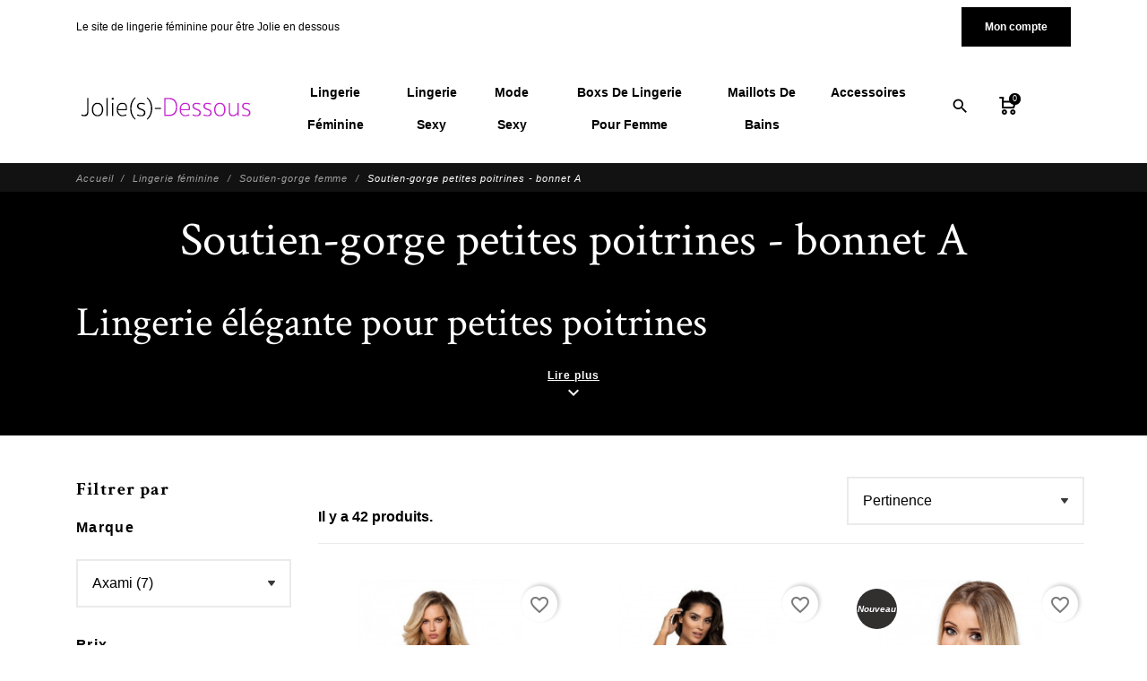

--- FILE ---
content_type: text/html; charset=utf-8
request_url: https://jolie-dessous.com/562-soutien-gorge-petites-poitrines-bonnet-a
body_size: 40562
content:
<!DOCTYPE html>
<html lang="fr">

    <head>
        
            
    <meta charset="utf-8">


    <meta http-equiv="x-ua-compatible" content="ie=edge">



    <title>Soutiens-gorge petites poitrines (bonnet A) – Confort &amp; finesse | Jolie-Dessous</title>
    
        
    
    <meta name="description" content="Découvrez nos soutiens-gorge bonnet A aux coupes légères et élégantes. Bralettes, balconnets doux, dentelle délicate — parfaits pour les poitrines fines. Livraison rapide">
    <meta name="keywords" content="soutien-gorge bonnet A, lingerie petite poitrine, soutien-gorge petites poitrines, bralette bonnet A, soutien-gorge balconnet A, lingerie fine bonnet A, soutien-gorge confort femme, soutien-gorge dentelle bonnet A">
        
                    <link rel="canonical" href="https://jolie-dessous.com/562-soutien-gorge-petites-poitrines-bonnet-a">
            
    
            
    
        <script type="application/ld+json">
  {
    "@context": "https://schema.org",
    "@type": "Organization",
    "name" : "Jolie Dessous",
    "url" : "https://jolie-dessous.com/"
         ,"logo": {
        "@type": "ImageObject",
        "url":"https://jolie-dessous.com/img/logo-1685090477.jpg"
      }
      }
</script>

<script type="application/ld+json">
  {
    "@context": "https://schema.org",
    "@type": "WebPage",
    "isPartOf": {
      "@type": "WebSite",
      "url":  "https://jolie-dessous.com/",
      "name": "Jolie Dessous"
    },
    "name": "Soutiens-gorge petites poitrines (bonnet A) – Confort &amp; finesse | Jolie-Dessous",
    "url":  "https://jolie-dessous.com/562-soutien-gorge-petites-poitrines-bonnet-a"
  }
</script>


  <script type="application/ld+json">
    {
      "@context": "https://schema.org",
      "@type": "BreadcrumbList",
      "itemListElement": [
                  {
            "@type": "ListItem",
            "position": 1,
            "name": "Accueil",
            "item": "https://jolie-dessous.com/"
          },                  {
            "@type": "ListItem",
            "position": 2,
            "name": "Lingerie féminine",
            "item": "https://jolie-dessous.com/18-lingerie-feminine"
          },                  {
            "@type": "ListItem",
            "position": 3,
            "name": "Soutien-gorge femme",
            "item": "https://jolie-dessous.com/19-soutien-gorge-femme"
          },                  {
            "@type": "ListItem",
            "position": 4,
            "name": "Soutien-gorge petites poitrines - bonnet A",
            "item": "https://jolie-dessous.com/562-soutien-gorge-petites-poitrines-bonnet-a"
          }              ]
    }
  </script>
    

    
    <script type="application/ld+json">
  {
    "@context": "https://schema.org",
    "@type": "ItemList",
    "itemListElement": [
          {
        "@type": "ListItem",
        "position": 1,
        "name": "Soutien-gorge rouge push-up Sefia - ROZA lingerie",
        "url": "https://jolie-dessous.com/soutien-gorge-push-up/9180-30533-soutien-gorge-rouge-push-up-sefia-roza-lingerie.html#/12-taille_haut-85c/68-couleur-rouge"
      },          {
        "@type": "ListItem",
        "position": 2,
        "name": "Axami Hot Sevilla V-8901 – Soutien-gorge semi-corset en dentelle noire &amp; tulle beige",
        "url": "https://jolie-dessous.com/soutien-gorge-demi-corset/9176-43932-soutien-gorge-noir-semi-corset-v-8901-axami-lingerie-.html#/5-couleur-noir/13-taille_haut-90b"
      },          {
        "@type": "ListItem",
        "position": 3,
        "name": "Soutien-gorge beige balconnet Abby – Broderie florale &amp; maintien optimal | Pari Pari Lingerie",
        "url": "https://jolie-dessous.com/soutien-gorge-a-balconnet/9170-41862-soutien-gorge-a-balconnet-blanc-abby-pari-pari-lingerie.html#/4-couleur-blanc/62-taille_haut-80c"
      },          {
        "@type": "ListItem",
        "position": 4,
        "name": "Soutien-gorge push-up noir Kena - ROZA lingerie",
        "url": "https://jolie-dessous.com/soutien-gorge-push-up/9036-16413-soutien-gorge-push-up-noir-kena-roza-lingerie.html#/5-couleur-noir/12-taille_haut-85c"
      },          {
        "@type": "ListItem",
        "position": 5,
        "name": "Soutien-gorge bralette noir Zuza - ROZA Lingerie",
        "url": "https://jolie-dessous.com/soutien-gorge-sans-armatures/9030-16671-soutien-gorge-bralette-noir-zuza-roza-lingerie.html#/5-couleur-noir/8-taille-38"
      },          {
        "@type": "ListItem",
        "position": 6,
        "name": "Soutien-gorge noir triangle bralette CYRIA - ROZA Lingerie",
        "url": "https://jolie-dessous.com/soutien-gorge-femme/9028-16361-soutien-gorge-noir-triangle-bralette-cyria-roza-lingerie.html#/5-couleur-noir/43-taille-s_m"
      },          {
        "@type": "ListItem",
        "position": 7,
        "name": "Soutien-gorge à balconnet noir Abby - Pari Pari Lingerie",
        "url": "https://jolie-dessous.com/soutien-gorge-a-balconnet/9022-16312-soutien-gorge-a-balconnet-noir-abby-pari-pari-lingerie.html#/5-couleur-noir/62-taille_haut-80c"
      },          {
        "@type": "ListItem",
        "position": 8,
        "name": "Soutien-gorge noir charlize emboîtant effet bralette - gorteks",
        "url": "https://jolie-dessous.com/soutien-gorge-rembourre/9017-16285-soutien-gorge-noir-charlize-emboitant-effet-bralette-gorteks.html#/5-couleur-noir/13-taille_haut-90b"
      },          {
        "@type": "ListItem",
        "position": 9,
        "name": "Soutien-gorge beige emboitant SARI - Pari Pari Lingerie",
        "url": "https://jolie-dessous.com/soutien-gorge-a-balconnet/9007-16157-soutien-gorge-beige-emboitant-sari-pari-pari-lingerie.html#/137-taille_haut-110b/274-couleur-beige"
      },          {
        "@type": "ListItem",
        "position": 10,
        "name": "Le soutien gorge bleu Szahira de chez Gracya lingerie",
        "url": "https://jolie-dessous.com/soutien-gorge-petites-poitrines-bonnet-a/8999-28002-le-soutien-gorge-bleu-szahira-de-chez-gracya-lingerie.html#/24-taille_haut-85a/74-couleur-bleu"
      },          {
        "@type": "ListItem",
        "position": 11,
        "name": "Soutien-gorge rembourré noir de chez MATT",
        "url": "https://jolie-dessous.com/soutien-gorge-rembourre/8982-28161-soutien-gorge-rembourre-noir-de-chez-matt.html#/2-taille_haut-80b/5-couleur-noir"
      },          {
        "@type": "ListItem",
        "position": 12,
        "name": "Soutien-gorge blanc push-up Newia - Roza Lingerie",
        "url": "https://jolie-dessous.com/soutien-gorge-push-up/9212-30975-soutien-gorge-blanc-push-up-newia-roza-lingerie.html#/4-couleur-blanc/13-taille_haut-90b"
      }        ]
  }
</script>




    <meta property="og:title" content="Soutiens-gorge petites poitrines (bonnet A) – Confort &amp; finesse | Jolie-Dessous" />
    <meta property="og:description" content="Découvrez nos soutiens-gorge bonnet A aux coupes légères et élégantes. Bralettes, balconnets doux, dentelle délicate — parfaits pour les poitrines fines. Livraison rapide" />
    <meta property="og:url" content="https://jolie-dessous.com/562-soutien-gorge-petites-poitrines-bonnet-a" />
    <meta property="og:site_name" content="Jolie Dessous" />
            <meta property="og:type" content="website" />
    


    <meta name="viewport" content="width=device-width, initial-scale=1, shrink-to-fit=no">



    <link rel="icon" type="image/vnd.microsoft.icon" href="https://jolie-dessous.com/img/favicon.ico?1685090477">
    <link rel="shortcut icon" type="image/x-icon" href="https://jolie-dessous.com/img/favicon.ico?1685090477">



        <link rel="stylesheet" href="https://jolie-dessous.com/themes/fashionseo/assets/cache/theme-c3bd67412.css" type="text/css" media="all">




    

    <script type="text/javascript">
                    var blockwishlistController = "https:\/\/jolie-dessous.com\/module\/blockwishlist\/action";
                    var klCustomer = null;
                    var prestashop = {"cart":{"products":[],"totals":{"total":{"type":"total","label":"Total","amount":0,"value":"0,00\u00a0\u20ac"},"total_including_tax":{"type":"total","label":"Total TTC","amount":0,"value":"0,00\u00a0\u20ac"},"total_excluding_tax":{"type":"total","label":"Total HT :","amount":0,"value":"0,00\u00a0\u20ac"}},"subtotals":{"products":{"type":"products","label":"Sous-total","amount":0,"value":"0,00\u00a0\u20ac"},"discounts":null,"shipping":{"type":"shipping","label":"Livraison","amount":0,"value":""},"tax":{"type":"tax","label":"Taxes incluses","amount":0,"value":"0,00\u00a0\u20ac"}},"products_count":0,"summary_string":"0 articles","vouchers":{"allowed":1,"added":[]},"discounts":[],"minimalPurchase":0,"minimalPurchaseRequired":""},"currency":{"id":2,"name":"Euro","iso_code":"EUR","iso_code_num":"978","sign":"\u20ac"},"customer":{"lastname":null,"firstname":null,"email":null,"birthday":null,"newsletter":null,"newsletter_date_add":null,"optin":null,"website":null,"company":null,"siret":null,"ape":null,"is_logged":false,"gender":{"type":null,"name":null},"addresses":[]},"country":{"id_zone":"9","id_currency":"0","call_prefix":"33","iso_code":"FR","active":"1","contains_states":"0","need_identification_number":"0","need_zip_code":"1","zip_code_format":"NNNNN","display_tax_label":"1","name":"France","id":8},"language":{"name":"Fran\u00e7ais (French)","iso_code":"fr","locale":"fr-FR","language_code":"fr-fr","active":"1","is_rtl":"0","date_format_lite":"d\/m\/Y","date_format_full":"d\/m\/Y H:i:s","id":2},"page":{"title":"","canonical":"https:\/\/jolie-dessous.com\/562-soutien-gorge-petites-poitrines-bonnet-a","meta":{"title":"Soutiens-gorge petites poitrines (bonnet A) \u2013 Confort & finesse | Jolie-Dessous","description":"D\u00e9couvrez nos soutiens-gorge bonnet A aux coupes l\u00e9g\u00e8res et \u00e9l\u00e9gantes. Bralettes, balconnets doux, dentelle d\u00e9licate \u2014 parfaits pour les poitrines fines. Livraison rapide","keywords":"soutien-gorge bonnet A, lingerie petite poitrine, soutien-gorge petites poitrines, bralette bonnet A, soutien-gorge balconnet A, lingerie fine bonnet A, soutien-gorge confort femme, soutien-gorge dentelle bonnet A","robots":"index"},"page_name":"category","body_classes":{"lang-fr":true,"lang-rtl":false,"country-FR":true,"currency-EUR":true,"layout-left-column":true,"page-category":true,"tax-display-enabled":true,"page-customer-account":false,"category-id-562":true,"category-Soutien-gorge petites poitrines - bonnet A":true,"category-id-parent-19":true,"category-depth-level-4":true},"admin_notifications":[],"password-policy":{"feedbacks":{"0":"Tr\u00e8s faible","1":"Faible","2":"Moyenne","3":"Fort","4":"Tr\u00e8s fort","Straight rows of keys are easy to guess":"Les suites de touches sur le clavier sont faciles \u00e0 deviner","Short keyboard patterns are easy to guess":"Les mod\u00e8les courts sur le clavier sont faciles \u00e0 deviner.","Use a longer keyboard pattern with more turns":"Utilisez une combinaison de touches plus longue et plus complexe.","Repeats like \"aaa\" are easy to guess":"Les r\u00e9p\u00e9titions (ex. : \"aaa\") sont faciles \u00e0 deviner.","Repeats like \"abcabcabc\" are only slightly harder to guess than \"abc\"":"Les r\u00e9p\u00e9titions (ex. : \"abcabcabc\") sont seulement un peu plus difficiles \u00e0 deviner que \"abc\".","Sequences like abc or 6543 are easy to guess":"Les s\u00e9quences (ex. : abc ou 6543) sont faciles \u00e0 deviner.","Recent years are easy to guess":"Les ann\u00e9es r\u00e9centes sont faciles \u00e0 deviner.","Dates are often easy to guess":"Les dates sont souvent faciles \u00e0 deviner.","This is a top-10 common password":"Ce mot de passe figure parmi les 10 mots de passe les plus courants.","This is a top-100 common password":"Ce mot de passe figure parmi les 100 mots de passe les plus courants.","This is a very common password":"Ceci est un mot de passe tr\u00e8s courant.","This is similar to a commonly used password":"Ce mot de passe est similaire \u00e0 un mot de passe couramment utilis\u00e9.","A word by itself is easy to guess":"Un mot seul est facile \u00e0 deviner.","Names and surnames by themselves are easy to guess":"Les noms et les surnoms seuls sont faciles \u00e0 deviner.","Common names and surnames are easy to guess":"Les noms et les pr\u00e9noms courants sont faciles \u00e0 deviner.","Use a few words, avoid common phrases":"Utilisez quelques mots, \u00e9vitez les phrases courantes.","No need for symbols, digits, or uppercase letters":"Pas besoin de symboles, de chiffres ou de majuscules.","Avoid repeated words and characters":"\u00c9viter de r\u00e9p\u00e9ter les mots et les caract\u00e8res.","Avoid sequences":"\u00c9viter les s\u00e9quences.","Avoid recent years":"\u00c9vitez les ann\u00e9es r\u00e9centes.","Avoid years that are associated with you":"\u00c9vitez les ann\u00e9es qui vous sont associ\u00e9es.","Avoid dates and years that are associated with you":"\u00c9vitez les dates et les ann\u00e9es qui vous sont associ\u00e9es.","Capitalization doesn't help very much":"Les majuscules ne sont pas tr\u00e8s utiles.","All-uppercase is almost as easy to guess as all-lowercase":"Un mot de passe tout en majuscules est presque aussi facile \u00e0 deviner qu'un mot de passe tout en minuscules.","Reversed words aren't much harder to guess":"Les mots invers\u00e9s ne sont pas beaucoup plus difficiles \u00e0 deviner.","Predictable substitutions like '@' instead of 'a' don't help very much":"Les substitutions pr\u00e9visibles comme '\"@\" au lieu de \"a\" n'aident pas beaucoup.","Add another word or two. Uncommon words are better.":"Ajoutez un autre mot ou deux. Pr\u00e9f\u00e9rez les mots peu courants."}}},"shop":{"name":"Jolie Dessous","logo":"https:\/\/jolie-dessous.com\/img\/logo-1685090477.jpg","stores_icon":"https:\/\/jolie-dessous.com\/img\/logo_stores.png","favicon":"https:\/\/jolie-dessous.com\/img\/favicon.ico"},"core_js_public_path":"\/themes\/","urls":{"base_url":"https:\/\/jolie-dessous.com\/","current_url":"https:\/\/jolie-dessous.com\/562-soutien-gorge-petites-poitrines-bonnet-a","shop_domain_url":"https:\/\/jolie-dessous.com","img_ps_url":"https:\/\/jolie-dessous.com\/img\/","img_cat_url":"https:\/\/jolie-dessous.com\/img\/c\/","img_lang_url":"https:\/\/jolie-dessous.com\/img\/l\/","img_prod_url":"https:\/\/jolie-dessous.com\/img\/p\/","img_manu_url":"https:\/\/jolie-dessous.com\/img\/m\/","img_sup_url":"https:\/\/jolie-dessous.com\/img\/su\/","img_ship_url":"https:\/\/jolie-dessous.com\/img\/s\/","img_store_url":"https:\/\/jolie-dessous.com\/img\/st\/","img_col_url":"https:\/\/jolie-dessous.com\/img\/co\/","img_url":"https:\/\/jolie-dessous.com\/themes\/fashionseo\/assets\/img\/","css_url":"https:\/\/jolie-dessous.com\/themes\/fashionseo\/assets\/css\/","js_url":"https:\/\/jolie-dessous.com\/themes\/fashionseo\/assets\/js\/","pic_url":"https:\/\/jolie-dessous.com\/upload\/","theme_assets":"https:\/\/jolie-dessous.com\/themes\/fashionseo\/assets\/","theme_dir":"https:\/\/jolie-dessous.com\/themes\/fashionseo\/","pages":{"address":"https:\/\/jolie-dessous.com\/adresse","addresses":"https:\/\/jolie-dessous.com\/adresses","authentication":"https:\/\/jolie-dessous.com\/connexion","manufacturer":"https:\/\/jolie-dessous.com\/par-marques","cart":"https:\/\/jolie-dessous.com\/panier","category":"https:\/\/jolie-dessous.com\/index.php?controller=category","cms":"https:\/\/jolie-dessous.com\/index.php?controller=cms","contact":"https:\/\/jolie-dessous.com\/contactez-nous","discount":"https:\/\/jolie-dessous.com\/reduction","guest_tracking":"https:\/\/jolie-dessous.com\/suivi-commande-invite","history":"https:\/\/jolie-dessous.com\/historique-commandes","identity":"https:\/\/jolie-dessous.com\/identite","index":"https:\/\/jolie-dessous.com\/","my_account":"https:\/\/jolie-dessous.com\/mon-compte","order_confirmation":"https:\/\/jolie-dessous.com\/confirmation-commande","order_detail":"https:\/\/jolie-dessous.com\/index.php?controller=order-detail","order_follow":"https:\/\/jolie-dessous.com\/suivi-commande","order":"https:\/\/jolie-dessous.com\/commande","order_return":"https:\/\/jolie-dessous.com\/index.php?controller=order-return","order_slip":"https:\/\/jolie-dessous.com\/avoirs","pagenotfound":"https:\/\/jolie-dessous.com\/page-non-trouve","password":"https:\/\/jolie-dessous.com\/nouveau-mdp","pdf_invoice":"https:\/\/jolie-dessous.com\/index.php?controller=pdf-invoice","pdf_order_return":"https:\/\/jolie-dessous.com\/index.php?controller=pdf-order-return","pdf_order_slip":"https:\/\/jolie-dessous.com\/index.php?controller=pdf-order-slip","prices_drop":"https:\/\/jolie-dessous.com\/promotion","product":"https:\/\/jolie-dessous.com\/index.php?controller=product","registration":"https:\/\/jolie-dessous.com\/index.php?controller=registration","search":"https:\/\/jolie-dessous.com\/recherche","sitemap":"https:\/\/jolie-dessous.com\/plan-site","stores":"https:\/\/jolie-dessous.com\/magasin","supplier":"https:\/\/jolie-dessous.com\/fournisseur","new_products":"https:\/\/jolie-dessous.com\/nouveaux-produits","brands":"https:\/\/jolie-dessous.com\/par-marques","register":"https:\/\/jolie-dessous.com\/index.php?controller=registration","order_login":"https:\/\/jolie-dessous.com\/commande?login=1"},"alternative_langs":[],"actions":{"logout":"https:\/\/jolie-dessous.com\/?mylogout="},"no_picture_image":{"bySize":{"small_default":{"url":"https:\/\/jolie-dessous.com\/img\/p\/fr-default-small_default.jpg","width":98,"height":98},"cart_default":{"url":"https:\/\/jolie-dessous.com\/img\/p\/fr-default-cart_default.jpg","width":125,"height":125},"home_default":{"url":"https:\/\/jolie-dessous.com\/img\/p\/fr-default-home_default.jpg","width":250,"height":250},"home_large":{"url":"https:\/\/jolie-dessous.com\/img\/p\/fr-default-home_large.jpg","width":280,"height":280},"medium_default":{"url":"https:\/\/jolie-dessous.com\/img\/p\/fr-default-medium_default.jpg","width":452,"height":452},"large_default":{"url":"https:\/\/jolie-dessous.com\/img\/p\/fr-default-large_default.jpg","width":800,"height":800}},"small":{"url":"https:\/\/jolie-dessous.com\/img\/p\/fr-default-small_default.jpg","width":98,"height":98},"medium":{"url":"https:\/\/jolie-dessous.com\/img\/p\/fr-default-home_large.jpg","width":280,"height":280},"large":{"url":"https:\/\/jolie-dessous.com\/img\/p\/fr-default-large_default.jpg","width":800,"height":800},"legend":""}},"configuration":{"display_taxes_label":true,"display_prices_tax_incl":true,"is_catalog":false,"show_prices":true,"opt_in":{"partner":false},"quantity_discount":{"type":"discount","label":"Remise sur prix unitaire"},"voucher_enabled":1,"return_enabled":1},"field_required":[],"breadcrumb":{"links":[{"title":"Accueil","url":"https:\/\/jolie-dessous.com\/"},{"title":"Lingerie f\u00e9minine","url":"https:\/\/jolie-dessous.com\/18-lingerie-feminine"},{"title":"Soutien-gorge femme","url":"https:\/\/jolie-dessous.com\/19-soutien-gorge-femme"},{"title":"Soutien-gorge petites poitrines - bonnet A","url":"https:\/\/jolie-dessous.com\/562-soutien-gorge-petites-poitrines-bonnet-a"}],"count":4},"link":{"protocol_link":"https:\/\/","protocol_content":"https:\/\/"},"time":1769003511,"static_token":"9aa872177f10fa45f299cc33f612bf12","token":"91af1931b6e498e1b4f816d46b68c0d7","debug":false};
                    var prestashopFacebookAjaxController = "https:\/\/jolie-dessous.com\/module\/ps_facebook\/Ajax";
                    var productsAlreadyTagged = [];
                    var psemailsubscription_subscription = "https:\/\/jolie-dessous.com\/module\/ps_emailsubscription\/subscription";
                    var psr_icon_color = "#ff40ff";
                    var removeFromWishlistUrl = "https:\/\/jolie-dessous.com\/module\/blockwishlist\/action?action=deleteProductFromWishlist";
                    var seo_editor = {"design":{"key_data":"design","main_logo":"https:\/\/jolie-dessous.com\/modules\/seoprestathemeditor\/views\/img\/logo\/1\/logo-jolie-dessous-2023-moyen-copie.png","logo_mobile":"https:\/\/jolie-dessous.com\/modules\/seoprestathemeditor\/views\/img\/logo\/1\/logo-jolie-dessous-2023-moyen-copie.png","theme_color":"#000000","theme_color_hover":"#c823d2","primary_font":"inherit","second_font":"Crimson Text, serif","font_awesome":"0","second_background":"#ffffff","primary_color":"#000000","title_selection_trait":"1","menu_text_transform":"capitalize","menu_font_weight":"bold","nav_background_font_size":"14","sticky_menu":"1","infiniteMode":"1","useArrows":"1","useDots":"1"},"header":{"key_data":"header","baseline_2":"Le site de lingerie f&eacute;minine pour &ecirc;tre Jolie en dessous ","phone_2":""},"home":{"key_data":"home","slider_full":"1","slider_mobile":"1","featured_product_title_2":"Votre lingerie favorite","featured_product_sub_title_2":"d&eacute;couvrez les coups de coeur de nos clientes","banner_product_title_2":"D&eacute;couvrez notre site de lingerie f&eacute;minine","banner_product_sub_title_2":"Pour &ecirc;tre Jolie en dessous","banner_img_1_txt_2":"Lingerie f&eacute;minine","banner_img_1_href_2":"https:\/\/jolie-dessous.com\/18-lingerie-feminine","banner_img_1":"https:\/\/jolie-dessous.com\/modules\/seoprestathemeditor\/views\/img\/banner\/1\/lingerie-feminine-.jpg","banner_img_2_txt_2":"Lingerie sexy","banner_img_2_href_2":"https:\/\/jolie-dessous.com\/380-lingerie-sexy","banner_img_2":"https:\/\/jolie-dessous.com\/modules\/seoprestathemeditor\/views\/img\/banner\/1\/lingerie-sur-fauteuil.jpg","banner_img_3_txt_2":"Body sexy","banner_img_3_href_2":"https:\/\/jolie-dessous.com\/9-body-sexy","banner_img_3":"https:\/\/jolie-dessous.com\/modules\/seoprestathemeditor\/views\/img\/banner\/1\/body-sexy.jpg","main_title_2":"Votre site de lingerie f&eacute;minine","main_text_2":"&lt;div style=&quot;background: #fdf4f5; padding: 15px; border-radius: 8px; border: 1px solid #f1e0e1; text-align: center;&quot;&gt;\ud83c\udf81 &lt;strong&gt;NOUVEAUT&Eacute; &ndash; Coffrets Cadeaux Lingerie&lt;\/strong&gt;&lt;br \/&gt;D&eacute;couvrez nos coffrets &eacute;l&eacute;gants en satin ou dentelle, parfaits pour offrir (ou se faire plaisir). \ud83d\udc9d &Eacute;l&eacute;gance, sensualit&eacute; et douceur &agrave; prix doux.&lt;img src=&quot;https:\/\/jolie-dessous.com\/img\/cms\/nina rouge avec coffret en main copie.jpg&quot; alt=&quot;coffret cadeaux lingerie&quot; width=&quot;200&quot; height=&quot;300&quot; \/&gt;&lt;br \/&gt;&lt;br \/&gt;&lt;a href=&quot;https:\/\/jolie-dessous.com\/708-coffret-cadeaux-&quot; style=&quot;background: #c823d2; color: white; padding: 10px 15px; border-radius: 6px; text-decoration: none; font-weight: bold;&quot;&gt; Voir les Coffrets Cadeaux &lt;\/a&gt;&lt;\/div&gt;&lt;div&gt;&lt;\/div&gt;&lt;div style=&quot;background: #fdf4f5; padding: 15px; border-radius: 8px; border: 1px solid #f1e0e1; text-align: center;&quot;&gt;\ud83c\udf81 &lt;b&gt;D&eacute;couvrez notre Duo de parfums aux ph&eacute;romones&lt;\/b&gt;&lt;br \/&gt;Pour elle et pour lui, parfaits pour offrir (ou se faire plaisir).&lt;br \/&gt;&lt;br \/&gt;&lt;a href=&quot;https:\/\/jolie-dessous.com\/toute-la-lingerie\/12517-pack-duo-parfums-aux-pheromones-afrodita-pour-femme-apolo-pour-homme-secret-play.html&quot; style=&quot;background: #c823d2; color: white; padding: 10px 15px; border-radius: 6px; text-decoration: none; font-weight: bold;&quot;&gt; Voir le Coffrets de 2 parfums&nbsp;&lt;\/a&gt;&lt;\/div&gt;","banner_main_home":"https:\/\/jolie-dessous.com\/modules\/seoprestathemeditor\/views\/img\/banner\/1\/karen-blanc-acceuil-copie-2.png","home_img_display_border":"0","blog_title_2":"Le mag de Jolie Dessous","blog_sub_title_2":"Retrouvez de nombreux conseils pour votre lingerie et votre f&eacute;minit&eacute; ","psnewproducts_title_2":"Nouveaut&eacute;s lingerie femme","psnewproducts_sub_title_2":"Nos derni&egrave;res pi&egrave;ces de lingerie f&eacute;minine ","home_banner_2":"Craquez pour nos ensembles sexy en dentelle : des mod&egrave;les raffin&eacute;s, s&eacute;duisants et confortables pour sublimer toutes les silhouettes. Livraison discr&egrave;te.","home_banner_link_2":"https:\/\/jolie-dessous.com\/25-ensemble-sexy","home_banner_img":"https:\/\/jolie-dessous.com\/modules\/seoprestathemeditor\/views\/img\/banner\/1\/ensemble-sexy.jpg","manu_title_2":"Les fabricants de lingerie f&eacute;minine","manu_sub_title_2":"D&eacute;couvrez nos marques de lingerie pour femme"},"product":{"key_data":"product","thumbs_on_bottom":"1"},"footer":{"key_data":"footer","upload_footer_wrapper":"https:\/\/fashion.seo-presta.com\/modules\/seoprestathemeditor\/views\/img\/bg\/fond-fleurs.jpg","repeat_footer_bg":"no-repeat","upload_logo_footer":"https:\/\/jolie-dessous.com\/modules\/seoprestathemeditor\/views\/img\/bg\/logo-jolie-dessous-2023-moyen-fond-noir-copie.png","vrac_footer_txt_2":"","display_mail":"1","display_phone_number":"0","display_fax_number":"0","logo_fw":"","copyright_2":"&lt;p style=&quot;text-align: center;&quot;&gt;Jolie-dessous.com - Tous droits r&eacute;serv&eacute;s GLF SAS&lt;\/p&gt;","blog_social_footer_title_2":"Restons connect&eacute;s !","rgpd_news_2":"&lt;p&gt;J&#039;accepte de recevoir des news et des offres commerciales&nbsp;&lt;\/p&gt;","social_blanks":"1","config_social_links":"obfuscate","not_obfuscate_social_links_home":"1","facebook_link":"https:\/\/www.facebook.com\/jdessous\/","youtube_link":"https:\/\/www.youtube.com\/channel\/UC6y3w_zEqwyNky4mAyLErrw","vimeo_link":"","twitter_link":"","instagram_link":"https:\/\/www.instagram.com\/joliedessous\/","pinterest_link":"","linkedin_link":"","config_simple_footer_links":"obfuscate","footer_title_2":"Achetez votre lingerie en toute s&eacute;curit&eacute;","footer_sub_title_2":"Les retours gratuits(*) 30 jours ","blockrea_1_title_2":"Frais de port gratuit","blockrea_1_desc_2":"D&egrave;s 69&euro; d&#039;achats","blockrea_1_icon":"local_shipping","blocrea_custom_icon_1":"","blockrea_2_title_2":"Paiement s&eacute;curis&eacute; ","blockrea_2_desc_2":"jusqu&#039;&agrave; 4 fois si vous le souhaitez","blockrea_2_icon":"lock","blocrea_custom_icon_2":"","blockrea_3_title_2":"Service client","blockrea_3_desc_2":"par t&eacute;l&eacute;phone ou tchat","blockrea_3_icon":"phone","blocrea_custom_icon_3":"https:\/\/jolie-dessous.com\/modules\/seoprestathemeditor\/views\/img\/bg\/phone24dp1f1f1f.png","blockrea_4_title_2":"Entreprise Fran&ccedil;aise","blockrea_4_desc_2":"Nous sommes install&eacute;s en France","blockrea_4_icon":"storefront","blocrea_custom_icon_4":""},"category":{"key_data":"category","display_sub_cat":"0","product_list_title_truncate":"45","display_description":"1","description_product_number":"200","quick_view":"1"},"customcodes":{"key_data":"customcodes"},"blog":{"key_data":"blog","wordpress_url":"https:\/\/le-mag.jolie-dessous.com","wordpress_num_posts":"3"},"tracking":{"key_data":"tracking","analytics":"","google_meta":"","fb_pixel":""},"labels":{"read_more":"Lire plus","read_less":"Lire moins"}};
                    var wishlistAddProductToCartUrl = "https:\/\/jolie-dessous.com\/module\/blockwishlist\/action?action=addProductToCart";
                    var wishlistUrl = "https:\/\/jolie-dessous.com\/module\/blockwishlist\/view";
            </script>



    <!-- Facebook Pixel Code -->

<script>
    !function(f,b,e,v,n,t,s)
    {if(f.fbq)return;n=f.fbq=function(){n.callMethod? n.callMethod.apply(n,arguments):n.queue.push(arguments)};
    if(!f._fbq)f._fbq=n;n.push=n;n.loaded=!0;n.version='2.0';n.agent='plprestashop-download'; // n.agent to keep because of partnership
    n.queue=[];t=b.createElement(e);t.async=!0;
    t.src=v;s=b.getElementsByTagName(e)[0];
    s.parentNode.insertBefore(t,s)}(window, document,'script', 'https://connect.facebook.net/en_US/fbevents.js');

    // Allow third-party modules to disable Pixel
    fbq('consent', !!window.doNotConsentToPixel ? 'revoke' : 'grant');

            fbq('init', '2006136622994106', {"ct":null,"country":null,"zp":null,"ph":null,"gender":null,"fn":null,"ln":null,"em":null,"bd":null,"st":null});
        
    fbq('track', 'PageView');
</script>

<noscript>
    <img height="1" width="1" style="display:none" src="https://www.facebook.com/tr?id=2006136622994106&ev=PageView&noscript=1"/>
</noscript>

<!-- End Facebook Pixel Code -->

<!-- Set Facebook Pixel Product Export -->
  <!-- END OF Set Facebook Pixel Product Export -->
    
        <script>
            fbq(
                'track',
                'ViewCategory',
                {"content_name":"Soutien-gorge petites poitrines - bonnet A FR","content_category":"Accueil > Lingerie feminine > Soutien-gorge femme > Soutien-gorge petites poitrines - bonnet A","content_type":"product_group","content_ids":["9180-30533","9176-43932","9170-41862","9036-16413","9030-16671","9028-16361","9022-16312","9017-16285","9007-16157","8999-28002","8982-28161","9212-30975"]},
                {"eventID":"ViewCategory_1769003511_6970d9f72a9856.29088985"}
            );
        </script>
    
    <!-- https://fonts.gstatic.com is the font file origin -->
    <!-- It may not have the same origin as the CSS file (https://fonts.googleapis.com) -->
    <link rel="preconnect" href="https://fonts.gstatic.com" crossorigin />

    <!-- We use the full link to the CSS file in the rest of the tags -->
    <link rel="preload" as="style"
        href="https://fonts.googleapis.com/css2?family=Material+Icons&amp;family=inherit:wght@100;200;300;400;500;600;700;800;900&amp;family=Crimson+Text:wght@100;200;300;400;500;600;700;800;900&display=swap" />

    <link rel="stylesheet"
        href="https://fonts.googleapis.com/css2?family=Material+Icons&amp;family=inherit:wght@100;200;300;400;500;600;700;800;900&amp;family=Crimson+Text:wght@100;200;300;400;500;600;700;800;900&display=swap" media="print"
        onload="this.media='all'" />

    <noscript>
        <link rel="stylesheet"
            href="https://fonts.googleapis.com/css2?family=Material+Icons&amp;family=inherit:wght@100;200;300;400;500;600;700;800;900&amp;family=Crimson+Text:wght@100;200;300;400;500;600;700;800;900&display=swap" />
    </noscript>
<script async src="https://www.googletagmanager.com/gtag/js?id=G-45MXDN7MLZ"></script>
<script>
  window.dataLayer = window.dataLayer || [];
  function gtag(){dataLayer.push(arguments);}
  gtag('js', new Date());
  gtag(
    'config',
    'G-45MXDN7MLZ',
    {
      'debug_mode':false
                      }
  );
</script>


<script type="text/javascript" data-keepinline="true">
	window.dataLayer = window.dataLayer || [];
</script>
<script type="text/javascript" data-keepinline="true">
    	var currencyCode = "EUR";

    	var ph_page_name = "Soutiens-gorge petites poitrines (bonnet A) – Confort &amp; finesse | Jolie-Dessous";
    	var ph_analytics_uacode = "";
    	var ph_analytics_uacode_enable = false;
    	var ph_analytics_GA4code = "G-45MXDN7MLZ";
    	var ph_analytics_GA4code_enable = true;
    	var ph_no_track_backoffice = false;
    	var ph_allowLinker = false;
    	var ph_autoLinkDomains = "";
    	var ph_fbpixel_activ = false;
    	var ph_fbpixel_code = "";
    	var ph_User_ID_Custom_Dimension_Nr = 0;
    	var ph_ecomm_prodid_custom_dimension_nr = 0;
    	var ph_ecomm_pagetype_custom_dimension_nr = 0;
    	var ph_ecomm_totalvalue_custom_dimension_nr = 0;
    	var ph_customer_id_dimension_nr = 0;
    	var FBuser = "true";
				    	var ph_tgmm_v = "2.3.33";

    	var ph_hotjar_activ = false;
    	var ph_hotjar_code = "";
    	
    	var ph_inspectlet_activ = false;
    	var ph_inspectlet_code = "";

    	var ph_pinterest_activ = false;
    	var ph_pinterest_code = "";

    	var ph_GTS_activ = false;
    	var ph_adwords_activ = false;
    	var ph_remarketing_activ = true;

    	var ph_GTS_Store_ID = "";
    	var ph_GTS_Localee = "";
    	var ph_GTS_Shopping_ID = "";
    	var ph_GTS_Shopping_Account_ID = "";
    	var ph_GTS_Shopping_Country = "";
    	var ph_GTS_Shopping_Language = "";

    	var ph_GCR_BADGE_activ = false;
    	var ph_GCR_OPTIN_activ = false;
    	var ph_GCR_ID = "";
			    	var ph_GCR_orderid = "";
	    	var ph_GCR_email = "";
	    	var ph_GCR_delivery_country = "";
	    	var ph_GCR_est_delivery_days = "";
	    	var ph_GCR_est_delivery_date = "";
		
    	var ph_crazyegg_activ = false;
    	var ph_crazyegg_code = "";


    	var ph_shop_name = "JD";

		var removeFromCartClick = function (e) {
				var mybtn = (this).closest('dt');
				var qtity = $(mybtn).find('.quantity').text();
				var mydataid = $(mybtn).attr('data-id') ;
				var product_id = mydataid.split('_')[3] ;
				var attribute_id = mydataid.split('_')[4] ;
				//console.log("remove from cart: " + product_id + "-" + attribute_id + " x " + qtity);
				window.dataLayer.push({
				'event': 'removeFromCart',
				'ecommerce': {
					'remove': {
						'products': [{
							'id': product_id + "-" + attribute_id,
							'item_id': product_id,
							'quantity': qtity
						}]
					}
				}
			});
		}
		var removeFromCartClick_ps171 = function (e) {
				var mybtn = (this).closest('.product-line-grid');
				var qtity = $(mybtn).find('.js-cart-line-product-quantity').val();
				var product_id = $(this).attr('data-id-product');
				var attribute_id = $(this).attr('data-id-product-attribute');
				console.log("remove from cart 1.7: " + product_id + "-" + attribute_id + " x " + qtity);
				window.dataLayer.push({
				'event': 'removeFromCart',
				'ecommerce': {
					'remove': {
						'products': [{
							'id': product_id + "-" + attribute_id,
							'item_id': product_id,
							'quantity': qtity
						}]
					}
				}
			});
		}
    	window.addEventListener('load', function() {
			$(document).on('click', '.ajax_cart_block_remove_link',
				removeFromCartClick
			);
			$(document).on('mousedown', 'BODY#cart .cart-items a.remove-from-cart',
				removeFromCartClick_ps171
			);
		});
    			if (typeof(page_name)== "undefined"){
			if (!(typeof(prestashop))== "undefined"){
				var page_name = prestashop.page.page_name;
			}
		}
		if(typeof(ph_product_price) !== 'undefined'){
			if (typeof(parseFloat(ph_product_price)) == 'number'){
				if (!isNaN(ph_product_price)){			
					// var productPrice = ph_product_price;
					var productPrice = parseFloat(ph_product_price);
				}
			}
		}
		/*if (typeof(ph_product_price) == 'number'){
			var productPrice = ph_product_price;
		}*/
		if(typeof(productPrice) == 'undefined'){
			var productPrice = 0;
			var productPriceFloat = 0;
		}else{
			if(isFloat(productPrice)){
				var productPriceFloat = productPrice;
			} else {
				var productPriceFloat = productPrice.toFixed(2);
			}
		}
		if (typeof(sharing_name) == 'undefined' ){
			if(typeof(prestashop) !== "undefined"){
				if(typeof(prestashop.page) !== "undefined"){
					if(typeof(prestashop.page.meta) !== "undefined"){
						if(typeof(prestashop.page.meta.title) !== "undefined"){
							var sharing_name = prestashop.page.meta.title;
						}
					}
				}
			} else {
				var sharing_name = ph_page_name;
			}
		}
				
			
				/*IMPRESSIONS PRODUCTS*/
				var impressions = [];
				var maxProducts = 35;
									var impressions =  [{"reference":"MAT126448","item_id":"MAT126448","ean13":"","upc":"","id":"MAT126448","id_product":9180,"name":"Soutien-gorge rouge push-up Sefia - ROZA lingerie","item_name":"Soutien-gorge rouge push-up Sefia - ROZA lingerie","price":37.9,"quantity":0,"category":"Soutien-gorge petites poitrines - bonnet A","item_category":"Soutien-gorge petites poitrines - bonnet A","list":"Category Listing","position":1},{"reference":"AXA-V-8901","item_id":"AXA-V-8901","ean13":"5902934928519","upc":"","id":"AXA-V-8901","id_product":9176,"name":"Axami Hot Sevilla V-8901 \u2013 Soutien-gorge semi-corset en dentelle noire & tulle beige","item_name":"Axami Hot Sevilla V-8901 \u2013 Soutien-gorge semi-corset en dentelle noire & tulle beige","price":68,"quantity":0,"category":"Soutien-gorge petites poitrines - bonnet A","item_category":"Soutien-gorge petites poitrines - bonnet A","list":"Category Listing","position":2},{"reference":"MAT119813","item_id":"MAT119813","ean13":"","upc":"","id":"MAT119813","id_product":9170,"name":"Soutien-gorge beige balconnet Abby \u2013 Broderie florale & maintien optimal | Pari Pari Lingerie","item_name":"Soutien-gorge beige balconnet Abby \u2013 Broderie florale & maintien optimal | Pari Pari Lingerie","price":43.9,"quantity":0,"category":"Soutien-gorge petites poitrines - bonnet A","item_category":"Soutien-gorge petites poitrines - bonnet A","list":"Category Listing","position":3},{"reference":"MAT122372","item_id":"MAT122372","ean13":"","upc":"","id":"MAT122372","id_product":9036,"name":"Soutien-gorge push-up noir Kena - ROZA lingerie","item_name":"Soutien-gorge push-up noir Kena - ROZA lingerie","price":39.9,"quantity":0,"category":"Soutien-gorge petites poitrines - bonnet A","item_category":"Soutien-gorge petites poitrines - bonnet A","list":"Category Listing","position":4},{"reference":"ROZ-ZUZA-BRA-BL","item_id":"ROZ-ZUZA-BRA-BL","ean13":"","upc":"","id":"ROZ-ZUZA-BRA-BL","id_product":9030,"name":"Soutien-gorge bralette noir Zuza - ROZA Lingerie","item_name":"Soutien-gorge bralette noir Zuza - ROZA Lingerie","price":32.9,"quantity":0,"category":"Soutien-gorge petites poitrines - bonnet A","item_category":"Soutien-gorge petites poitrines - bonnet A","list":"Category Listing","position":5},{"reference":"MAT122384","item_id":"MAT122384","ean13":"","upc":"","id":"MAT122384","id_product":9028,"name":"Soutien-gorge noir triangle bralette CYRIA - ROZA Lingerie","item_name":"Soutien-gorge noir triangle bralette CYRIA - ROZA Lingerie","price":24.9,"quantity":0,"category":"Soutien-gorge petites poitrines - bonnet A","item_category":"Soutien-gorge petites poitrines - bonnet A","list":"Category Listing","position":6},{"reference":"MAT119814","item_id":"MAT119814","ean13":"","upc":"","id":"MAT119814","id_product":9022,"name":"Soutien-gorge \u00e0 balconnet noir Abby - Pari Pari Lingerie","item_name":"Soutien-gorge \u00e0 balconnet noir Abby - Pari Pari Lingerie","price":43.9,"quantity":0,"category":"Soutien-gorge petites poitrines - bonnet A","item_category":"Soutien-gorge petites poitrines - bonnet A","list":"Category Listing","position":7},{"reference":"GOR-Charlize\/B2","item_id":"GOR-Charlize\/B2","ean13":"","upc":"","id":"GOR-Charlize\/B2","id_product":9017,"name":"Soutien-gorge noir charlize embo\u00eetant effet bralette - gorteks","item_name":"Soutien-gorge noir charlize embo\u00eetant effet bralette - gorteks","price":21.16,"quantity":0,"category":"Soutien-gorge petites poitrines - bonnet A","item_category":"Soutien-gorge petites poitrines - bonnet A","list":"Category Listing","position":8},{"reference":"MAT 119811","item_id":"MAT 119811","ean13":"","upc":"","id":"MAT 119811","id_product":9007,"name":"Soutien-gorge beige emboitant SARI - Pari Pari Lingerie","item_name":"Soutien-gorge beige emboitant SARI - Pari Pari Lingerie","price":46.9,"quantity":0,"category":"Soutien-gorge petites poitrines - bonnet A","item_category":"Soutien-gorge petites poitrines - bonnet A","list":"Category Listing","position":9},{"reference":"AE-106","item_id":"AE-106","ean13":"","upc":"","id":"AE-106","id_product":8999,"name":"Le soutien gorge bleu Szahira de chez Gracya lingerie","item_name":"Le soutien gorge bleu Szahira de chez Gracya lingerie","price":22.5,"quantity":0,"category":"Soutien-gorge petites poitrines - bonnet A","item_category":"Soutien-gorge petites poitrines - bonnet A","list":"Category Listing","position":10},{"reference":"MAT117677","item_id":"MAT117677","ean13":"","upc":"","id":"MAT117677","id_product":8982,"name":"Soutien-gorge rembourr\u00e9 noir de chez MATT","item_name":"Soutien-gorge rembourr\u00e9 noir de chez MATT","price":43.61,"quantity":0,"category":"Soutien-gorge petites poitrines - bonnet A","item_category":"Soutien-gorge petites poitrines - bonnet A","list":"Category Listing","position":11},{"reference":"MAT129059","item_id":"MAT129059","ean13":"","upc":"","id":"MAT129059","id_product":9212,"name":"Soutien-gorge blanc push-up Newia - Roza Lingerie","item_name":"Soutien-gorge blanc push-up Newia - Roza Lingerie","price":37.9,"quantity":6,"category":"Soutien-gorge petites poitrines - bonnet A","item_category":"Soutien-gorge petites poitrines - bonnet A","list":"Category Listing","position":12}];					
				;

				

				while(impressions.length){
					var impressions_part = impressions.splice(0,maxProducts);
					window.dataLayer.push({
							"page": "viewCategory",
							"currentCateg": "Soutien-gorge petites poitrines - bonnet A",
							"parentCateg": "Soutien-gorge femme",

							"ecommerce": {
									"currencyCode": currencyCode,
									"impressions": impressions_part
							}
					});
				}

				/*CLICK PRODUCT ON CATEGORY*/
				var clickCallBack = function (e) {
						// var url = $(this).attr('href');
						var url = e.getAttribute('href');
						var clicked_product_name = e.text.trim();
						console.log( clicked_product_name );
						if(clicked_product_name == ''){
							clicked_product_name = e.parentElement.parentElement.getElementsByClassName('product-title')[0].getElementsByTagName('A')[0].innerHTML.trim();
						}
						console.log( clicked_product_name );
						
						window.dataLayer.push({
								'event': 'productClick',
								'ecommerce': {
										'click': {
												'actionField': {'list': 'Category Listing'},      // Optional list property.*/
												'products': [{
														// 'name': this.text.trim()
														// 'name': e.text.trim()
														'name': clicked_product_name
														//'id': productObj.id,
														//'price': $,
														//'brand': productObj.brand,
														//'category': productObj.cat,
														//'variant': productObj.variant,
														//'position': productObj.position
												}]
										}
								},
								'eventCallback': function () {
									document.location = url
								}
						});
					/*	$(document).on('click', '.product-name', clickCallBack); */
						/*e.preventDefault();*/
				};
		    	window.addEventListener('load', function() {
					// $(document).on('click', '.product-name , BODY#category .products article a', clickCallBack);
					console.log('productClick loaded');
					$('.product-title a:not(.quick-view):not(.js-quick-view), .product-name , BODY#category .products article a:not(.quick-view):not(.js-quick-view)').click( function (e) {
						console.log($(this)[0] );
						clickCallBack( $(this)[0] );
					});
				});

				

			
		
				/* for all pages*/
		var action = ""
		var list = "Soutien-gorge petites poitrines - bonnet A";
		var products = [{"reference":"MAT126448","item_id":"MAT126448","ean13":"","upc":"","id":"MAT126448","id_product":9180,"name":"Soutien-gorge rouge push-up Sefia - ROZA lingerie","item_name":"Soutien-gorge rouge push-up Sefia - ROZA lingerie","price":37.9,"quantity":0,"category":"Soutien-gorge petites poitrines - bonnet A","item_category":"Soutien-gorge petites poitrines - bonnet A","list":"Category Listing","position":1},{"reference":"AXA-V-8901","item_id":"AXA-V-8901","ean13":"5902934928519","upc":"","id":"AXA-V-8901","id_product":9176,"name":"Axami Hot Sevilla V-8901 \u2013 Soutien-gorge semi-corset en dentelle noire & tulle beige","item_name":"Axami Hot Sevilla V-8901 \u2013 Soutien-gorge semi-corset en dentelle noire & tulle beige","price":68,"quantity":0,"category":"Soutien-gorge petites poitrines - bonnet A","item_category":"Soutien-gorge petites poitrines - bonnet A","list":"Category Listing","position":2},{"reference":"MAT119813","item_id":"MAT119813","ean13":"","upc":"","id":"MAT119813","id_product":9170,"name":"Soutien-gorge beige balconnet Abby \u2013 Broderie florale & maintien optimal | Pari Pari Lingerie","item_name":"Soutien-gorge beige balconnet Abby \u2013 Broderie florale & maintien optimal | Pari Pari Lingerie","price":43.9,"quantity":0,"category":"Soutien-gorge petites poitrines - bonnet A","item_category":"Soutien-gorge petites poitrines - bonnet A","list":"Category Listing","position":3},{"reference":"MAT122372","item_id":"MAT122372","ean13":"","upc":"","id":"MAT122372","id_product":9036,"name":"Soutien-gorge push-up noir Kena - ROZA lingerie","item_name":"Soutien-gorge push-up noir Kena - ROZA lingerie","price":39.9,"quantity":0,"category":"Soutien-gorge petites poitrines - bonnet A","item_category":"Soutien-gorge petites poitrines - bonnet A","list":"Category Listing","position":4},{"reference":"ROZ-ZUZA-BRA-BL","item_id":"ROZ-ZUZA-BRA-BL","ean13":"","upc":"","id":"ROZ-ZUZA-BRA-BL","id_product":9030,"name":"Soutien-gorge bralette noir Zuza - ROZA Lingerie","item_name":"Soutien-gorge bralette noir Zuza - ROZA Lingerie","price":32.9,"quantity":0,"category":"Soutien-gorge petites poitrines - bonnet A","item_category":"Soutien-gorge petites poitrines - bonnet A","list":"Category Listing","position":5},{"reference":"MAT122384","item_id":"MAT122384","ean13":"","upc":"","id":"MAT122384","id_product":9028,"name":"Soutien-gorge noir triangle bralette CYRIA - ROZA Lingerie","item_name":"Soutien-gorge noir triangle bralette CYRIA - ROZA Lingerie","price":24.9,"quantity":0,"category":"Soutien-gorge petites poitrines - bonnet A","item_category":"Soutien-gorge petites poitrines - bonnet A","list":"Category Listing","position":6},{"reference":"MAT119814","item_id":"MAT119814","ean13":"","upc":"","id":"MAT119814","id_product":9022,"name":"Soutien-gorge \u00e0 balconnet noir Abby - Pari Pari Lingerie","item_name":"Soutien-gorge \u00e0 balconnet noir Abby - Pari Pari Lingerie","price":43.9,"quantity":0,"category":"Soutien-gorge petites poitrines - bonnet A","item_category":"Soutien-gorge petites poitrines - bonnet A","list":"Category Listing","position":7},{"reference":"GOR-Charlize\/B2","item_id":"GOR-Charlize\/B2","ean13":"","upc":"","id":"GOR-Charlize\/B2","id_product":9017,"name":"Soutien-gorge noir charlize embo\u00eetant effet bralette - gorteks","item_name":"Soutien-gorge noir charlize embo\u00eetant effet bralette - gorteks","price":21.16,"quantity":0,"category":"Soutien-gorge petites poitrines - bonnet A","item_category":"Soutien-gorge petites poitrines - bonnet A","list":"Category Listing","position":8},{"reference":"MAT 119811","item_id":"MAT 119811","ean13":"","upc":"","id":"MAT 119811","id_product":9007,"name":"Soutien-gorge beige emboitant SARI - Pari Pari Lingerie","item_name":"Soutien-gorge beige emboitant SARI - Pari Pari Lingerie","price":46.9,"quantity":0,"category":"Soutien-gorge petites poitrines - bonnet A","item_category":"Soutien-gorge petites poitrines - bonnet A","list":"Category Listing","position":9},{"reference":"AE-106","item_id":"AE-106","ean13":"","upc":"","id":"AE-106","id_product":8999,"name":"Le soutien gorge bleu Szahira de chez Gracya lingerie","item_name":"Le soutien gorge bleu Szahira de chez Gracya lingerie","price":22.5,"quantity":0,"category":"Soutien-gorge petites poitrines - bonnet A","item_category":"Soutien-gorge petites poitrines - bonnet A","list":"Category Listing","position":10},{"reference":"MAT117677","item_id":"MAT117677","ean13":"","upc":"","id":"MAT117677","id_product":8982,"name":"Soutien-gorge rembourr\u00e9 noir de chez MATT","item_name":"Soutien-gorge rembourr\u00e9 noir de chez MATT","price":43.61,"quantity":0,"category":"Soutien-gorge petites poitrines - bonnet A","item_category":"Soutien-gorge petites poitrines - bonnet A","list":"Category Listing","position":11},{"reference":"MAT129059","item_id":"MAT129059","ean13":"","upc":"","id":"MAT129059","id_product":9212,"name":"Soutien-gorge blanc push-up Newia - Roza Lingerie","item_name":"Soutien-gorge blanc push-up Newia - Roza Lingerie","price":37.9,"quantity":6,"category":"Soutien-gorge petites poitrines - bonnet A","item_category":"Soutien-gorge petites poitrines - bonnet A","list":"Category Listing","position":12}];		var currencyCode = "EUR";
			
			document.addEventListener("DOMContentLoaded", function() {			
			// window.addEventListener('load', function() {

				// $(document).on('click', '.ajax_add_to_cart_button , #add_to_cart > button > span , .add-to-cart', function (e) {
				$('.ajax_add_to_cart_button , #add_to_cart > button > span , .add-to-cart , .elementor-button-add-to-cart ').click( function (e) {

					var products = [{"reference":"MAT126448","item_id":"MAT126448","ean13":"","upc":"","id":"MAT126448","id_product":9180,"name":"Soutien-gorge rouge push-up Sefia - ROZA lingerie","item_name":"Soutien-gorge rouge push-up Sefia - ROZA lingerie","price":37.9,"quantity":0,"category":"Soutien-gorge petites poitrines - bonnet A","item_category":"Soutien-gorge petites poitrines - bonnet A","list":"Category Listing","position":1},{"reference":"AXA-V-8901","item_id":"AXA-V-8901","ean13":"5902934928519","upc":"","id":"AXA-V-8901","id_product":9176,"name":"Axami Hot Sevilla V-8901 \u2013 Soutien-gorge semi-corset en dentelle noire & tulle beige","item_name":"Axami Hot Sevilla V-8901 \u2013 Soutien-gorge semi-corset en dentelle noire & tulle beige","price":68,"quantity":0,"category":"Soutien-gorge petites poitrines - bonnet A","item_category":"Soutien-gorge petites poitrines - bonnet A","list":"Category Listing","position":2},{"reference":"MAT119813","item_id":"MAT119813","ean13":"","upc":"","id":"MAT119813","id_product":9170,"name":"Soutien-gorge beige balconnet Abby \u2013 Broderie florale & maintien optimal | Pari Pari Lingerie","item_name":"Soutien-gorge beige balconnet Abby \u2013 Broderie florale & maintien optimal | Pari Pari Lingerie","price":43.9,"quantity":0,"category":"Soutien-gorge petites poitrines - bonnet A","item_category":"Soutien-gorge petites poitrines - bonnet A","list":"Category Listing","position":3},{"reference":"MAT122372","item_id":"MAT122372","ean13":"","upc":"","id":"MAT122372","id_product":9036,"name":"Soutien-gorge push-up noir Kena - ROZA lingerie","item_name":"Soutien-gorge push-up noir Kena - ROZA lingerie","price":39.9,"quantity":0,"category":"Soutien-gorge petites poitrines - bonnet A","item_category":"Soutien-gorge petites poitrines - bonnet A","list":"Category Listing","position":4},{"reference":"ROZ-ZUZA-BRA-BL","item_id":"ROZ-ZUZA-BRA-BL","ean13":"","upc":"","id":"ROZ-ZUZA-BRA-BL","id_product":9030,"name":"Soutien-gorge bralette noir Zuza - ROZA Lingerie","item_name":"Soutien-gorge bralette noir Zuza - ROZA Lingerie","price":32.9,"quantity":0,"category":"Soutien-gorge petites poitrines - bonnet A","item_category":"Soutien-gorge petites poitrines - bonnet A","list":"Category Listing","position":5},{"reference":"MAT122384","item_id":"MAT122384","ean13":"","upc":"","id":"MAT122384","id_product":9028,"name":"Soutien-gorge noir triangle bralette CYRIA - ROZA Lingerie","item_name":"Soutien-gorge noir triangle bralette CYRIA - ROZA Lingerie","price":24.9,"quantity":0,"category":"Soutien-gorge petites poitrines - bonnet A","item_category":"Soutien-gorge petites poitrines - bonnet A","list":"Category Listing","position":6},{"reference":"MAT119814","item_id":"MAT119814","ean13":"","upc":"","id":"MAT119814","id_product":9022,"name":"Soutien-gorge \u00e0 balconnet noir Abby - Pari Pari Lingerie","item_name":"Soutien-gorge \u00e0 balconnet noir Abby - Pari Pari Lingerie","price":43.9,"quantity":0,"category":"Soutien-gorge petites poitrines - bonnet A","item_category":"Soutien-gorge petites poitrines - bonnet A","list":"Category Listing","position":7},{"reference":"GOR-Charlize\/B2","item_id":"GOR-Charlize\/B2","ean13":"","upc":"","id":"GOR-Charlize\/B2","id_product":9017,"name":"Soutien-gorge noir charlize embo\u00eetant effet bralette - gorteks","item_name":"Soutien-gorge noir charlize embo\u00eetant effet bralette - gorteks","price":21.16,"quantity":0,"category":"Soutien-gorge petites poitrines - bonnet A","item_category":"Soutien-gorge petites poitrines - bonnet A","list":"Category Listing","position":8},{"reference":"MAT 119811","item_id":"MAT 119811","ean13":"","upc":"","id":"MAT 119811","id_product":9007,"name":"Soutien-gorge beige emboitant SARI - Pari Pari Lingerie","item_name":"Soutien-gorge beige emboitant SARI - Pari Pari Lingerie","price":46.9,"quantity":0,"category":"Soutien-gorge petites poitrines - bonnet A","item_category":"Soutien-gorge petites poitrines - bonnet A","list":"Category Listing","position":9},{"reference":"AE-106","item_id":"AE-106","ean13":"","upc":"","id":"AE-106","id_product":8999,"name":"Le soutien gorge bleu Szahira de chez Gracya lingerie","item_name":"Le soutien gorge bleu Szahira de chez Gracya lingerie","price":22.5,"quantity":0,"category":"Soutien-gorge petites poitrines - bonnet A","item_category":"Soutien-gorge petites poitrines - bonnet A","list":"Category Listing","position":10},{"reference":"MAT117677","item_id":"MAT117677","ean13":"","upc":"","id":"MAT117677","id_product":8982,"name":"Soutien-gorge rembourr\u00e9 noir de chez MATT","item_name":"Soutien-gorge rembourr\u00e9 noir de chez MATT","price":43.61,"quantity":0,"category":"Soutien-gorge petites poitrines - bonnet A","item_category":"Soutien-gorge petites poitrines - bonnet A","list":"Category Listing","position":11},{"reference":"MAT129059","item_id":"MAT129059","ean13":"","upc":"","id":"MAT129059","id_product":9212,"name":"Soutien-gorge blanc push-up Newia - Roza Lingerie","item_name":"Soutien-gorge blanc push-up Newia - Roza Lingerie","price":37.9,"quantity":6,"category":"Soutien-gorge petites poitrines - bonnet A","item_category":"Soutien-gorge petites poitrines - bonnet A","list":"Category Listing","position":12}];

					if(products.length>1){/* Fix For PS1.7  */
					// if(typeof(products) == "undefined" ){
					  // if(!(typeof(products[0]) == "undefined" )){
					      var products_quickview = $(this).closest('.quickview');
					      if(products_quickview.size()>0){
					          var products_quickview = $(this).closest('.quickview');
					          //if(typeof(ph_merchant_center_id) == "undefined")
					          var products_name = products_quickview.find('H1').text();
					          var products_id = products_quickview.find('INPUT[name=id_product]').attr('value') ;    /*reference*/
					          var products_id_product =  products_quickview.find('INPUT[name=id_product]').attr('value');
					          var products_reference = products_quickview.find('INPUT[name=id_product]').attr('value') ;
					          var products_price = products_quickview.find('.product-price span').attr('content') ;
					          var products_quantity = products_quickview.find('.qty input').attr('value'); ;
					          var products_ean13 = '' ;
					          var products_upc = '' ;
					          var products_category = '' ;
					          var products = [{"reference":products_reference,"ean13":products_ean13,"upc":products_upc,"id":products_id,"id_product":products_id_product,"name":products_name,"price":products_price,"quantity":products_quantity,"category":products_category,"list":"QuickView"}];
					      }
					  // }
					}

					window.dataLayer.push({
							'event': 'addToCart',
							'ecommerce': {
									'currencyCode': currencyCode,
									'add': {
											'products': products
									}
							}
					});
				});
			});
			
		
						if (typeof(id) == "undefined"){
					}
		if (typeof(id) != "undefined"){
			window.dataLayer.push({
					"google_conversion_id": "998329299",
					"google_conversion_format": "3",
					"google_conversion_color": "ffffff",
					"google_conversion_label": "9EXECIOBvKoaENOXhdwD",
										"google_conversion_only": false,
					"currency_code": currencyCode,
					"order_id": id,
					"ADW_enhancedConversion_Email": "",
					"ADW_enhancedConversion_Phone": ""
			});
		}else{
			window.dataLayer.push({
					"google_conversion_id": "998329299",
					"google_conversion_format": "3",
					"google_conversion_color": "ffffff",
					"google_conversion_label": "9EXECIOBvKoaENOXhdwD",
										"google_conversion_only": false,
					"currency_code": currencyCode,
			});
		}
		
									
			var ph_fb_prodid = [];
			var ph_fb_prodid_attribute = '';

									

			var google_tag_params = {
													ecomm_pagetype: "category",
																					ecomm_category: "Soutien-gorge petites poitrines - bonnet A",
							};
							window.dataLayer.push({
					"google_tag_params": google_tag_params
				});
							
		window.dataLayer.push({
	    	 "ph_anonymize_analytics" : false,

																		"AdwConvId": "998329299",								"AdwConvLb": "9EXECIOBvKoaENOXhdwD",					});
		function isFloat(n) {
			return n === +n && n !== (n|0);
		}
		function isInteger(n) {
		    return n === +n && n === (n|0);
		}
		function createCookie(name,value,days,path) {
		    if (days) {
		        var date = new Date();
		        date.setTime(date.getTime()+(days*24*60*60*1000));
		        var expires = "; expires="+date.toGMTString();
		    }
		    else var expires = "";
		    document.cookie = name+"="+value+expires+"; path="+path;
		}
		function eraseCookie(cookie_name,path) {
			createCookie(cookie_name,"",0,path);
		}
		function getCookie(name) {
		  var value = "; " + document.cookie;
		  var parts = value.split("; " + name + "=");
		  if (parts.length == 2) return parts.pop().split(";").shift();
		}
</script>
<script data-keepinline="true">(function(w,d,s,l,i){w[l]=w[l]||[];w[l].push({'gtm.start':new Date().getTime(),event:'gtm.js'});var f=d.getElementsByTagName(s)[0],j=d.createElement(s),dl=l!='dataLayer'?'&l='+l:'';j.async=true;j.src='https://www.googletagmanager.com/gtm.js?id='+i+dl;f.parentNode.insertBefore(j,f);})(window,document,'script','dataLayer','GTM-5PNDLRR');</script><?php
/**
 * NOTICE OF LICENSE
 *
 * Smartsupp live chat - official plugin. Smartsupp is free live chat with visitor recording. 
 * The plugin enables you to create a free account or sign in with existing one. Pre-integrated 
 * customer info with WooCommerce (you will see names and emails of signed in webshop visitors).
 * Optional API for advanced chat box modifications.
 *
 * You must not modify, adapt or create derivative works of this source code
 *
 *  @author    Smartsupp
 *  @copyright 2021 Smartsupp.com
 *  @license   GPL-2.0+
**/ 
?>

<script type="text/javascript">
                var _smartsupp = _smartsupp || {};
                _smartsupp.key = '6b36bad44f3f36b4949e2339586c85c75dbe9cf4';
_smartsupp.cookieDomain = '.jolie-dessous.com';
_smartsupp.sitePlatform = 'Prestashop 8.2.1';
window.smartsupp||(function(d) {
        var s,c,o=smartsupp=function(){ o._.push(arguments)};o._=[];
                s=d.getElementsByTagName('script')[0];c=d.createElement('script');
                c.type='text/javascript';c.charset='utf-8';c.async=true;
                c.src='//www.smartsuppchat.com/loader.js';s.parentNode.insertBefore(c,s);
            })(document);
                </script>






        
    </head>

    <body id="category" class="lang-fr country-fr currency-eur layout-left-column page-category tax-display-enabled category-id-562 category-soutien-gorge-petites-poitrines-bonnet-a category-id-parent-19 category-depth-level-4">
        
            <noscript data-keepinline="true"><iframe src="https://www.googletagmanager.com/ns.html?id=GTM-5PNDLRR"height="0" width="0" style="display:none;visibility:hidden"></iframe></noscript>
        
        <header id="header">
            
                

    <div class="header-banner">
        
    </div>



    <div class="kl-head-top kl-no-mobile ">
        <nav class="navbar navbar-light kl-topbar">
            <div class="container">
                <ul class="kl-contact-top mr-auto">
                    <li>
                                                    Le site de lingerie féminine pour être Jolie en dessous 
                                            </li>
                                    </ul>

                <ul class="kl-translate-top ml-auto">
                    
<li>
            <span data-obf="aHR0cHM6Ly9qb2xpZS1kZXNzb3VzLmNvbS9tb24tY29tcHRl" title="Déconnexion"
            class="kl-btn-compte hvr-shutter-out-horizontal">Mon compte</span>
    </li>

                </ul>
            </div>
        </nav>
    </div>



    <nav class="navbar navbar-expand-lg navbar-light kl-nav-menu sticky_menu">
        <div class="container">
            <a class="navbar-brand" href="https://jolie-dessous.com/" aria-label="Jolie Dessous">
                                    <img src="https://jolie-dessous.com/modules/seoprestathemeditor/views/img/logo/1/logo-jolie-dessous-2023-moyen-copie.png" alt="Jolie Dessous" class="d-none d-md d-xl-block"
                        loading="lazy" height="50">
                            </a>

            <div class="col row">
                <div class="col-md-10">
                    <script>
    var current_page = "category";
</script>
<!-- Mobile Header -->
<div class="wsmobileheader clearfix">
    <a id="wsnavtoggle" class="wsanimated-arrow"><span></span></a>
    <div class="mobile-logo-container">
        <a href="https://jolie-dessous.com/" aria-label="Jolie Dessous">
                            <img src="https://jolie-dessous.com/modules/seoprestathemeditor/views/img/logo/1/logo-jolie-dessous-2023-moyen-copie.png" height="50" alt="Jolie Dessous" loading="lazy" />
                    </a>
    </div>
    <div class="mobile-header-icons-container">
        <div class="wssearch clearfix">
            <i class="material-icons">search</i>
            <div class="wssearchform clearfix">
                <form method="get" action="//jolie-dessous.com/recherche">
                    <input type="hidden" id="searchInput" name="controller" value="search">
                    <input class="form-control" type="search" name="s" value=""
                        placeholder="Rechercher"
                        aria-label="Rechercher">
                </form>
                <div class="search-close-button">
                    <i class="material-icons">close</i>
                </div>
            </div>
        </div>
        <div class="shopping-cart-mobile-container">
            <a href="https://jolie-dessous.com/panier?action=show" class="kl-link-choice">
                <div class="kl-choice"><span class="cart-products-count-2">0</span></div>
            </a>
        </div>
    </div>
</div>

<div class="headerfull">
    <div class="wsmain clearfix">
        <nav class="wsmenu clearfix">
            <ul class="wsmenu-list">
                                                                                        

    <li aria-haspopup="true"><a target="_self" href="https://jolie-dessous.com/18-lingerie-feminine" class="navtext"><span></span>
            <span>Lingerie féminine</span></a>
    
                                
            <ul class="sub-menu">
                            

    <li aria-haspopup="true">
                    <span class="obs" target="_self" data-obf="aHR0cHM6Ly9qb2xpZS1kZXNzb3VzLmNvbS8xOS1zb3V0aWVuLWdvcmdlLWZlbW1l"><i
                    class="material-icons">navigate_next</i> Soutien-gorge femme </span>
            
                            
            <ul class="sub-menu">
                            

    <li aria-haspopup="true">
                    <span class="obs" target="_self" data-obf="aHR0cHM6Ly9qb2xpZS1kZXNzb3VzLmNvbS8zLXNvdXRpZW4tZ29yZ2UtcHVzaC11cA=="> Soutien-gorge Push-up </span>
            
                            
                
</li>


<!-- Closing -->
                            

    <li aria-haspopup="true">
                    <span class="obs" target="_self" data-obf="aHR0cHM6Ly9qb2xpZS1kZXNzb3VzLmNvbS8xNy1zb3V0aWVuLWdvcmdlLXNhbnMtYXJtYXR1cmVz"> Soutien-gorge Sans Armatures </span>
            
                            
                
</li>


<!-- Closing -->
                            

    <li aria-haspopup="true">
                    <span class="obs" target="_self" data-obf="aHR0cHM6Ly9qb2xpZS1kZXNzb3VzLmNvbS82OTAtc291dGllbi1nb3JnZS1kZW1pLWNvcnNldA=="> soutien-gorge demi-corset </span>
            
                            
                
</li>


<!-- Closing -->
                            

    <li aria-haspopup="true">
                    <span class="obs" target="_self" data-obf="aHR0cHM6Ly9qb2xpZS1kZXNzb3VzLmNvbS81NDQtc291dGllbi1nb3JnZS1yZW1ib3VycmU="> soutien-gorge rembourré </span>
            
                            
                
</li>


<!-- Closing -->
                            

    <li aria-haspopup="true">
                    <span class="obs" target="_self" data-obf="aHR0cHM6Ly9qb2xpZS1kZXNzb3VzLmNvbS80My1zb3V0aWVuLWdvcmdlLWEtYmFsY29ubmV0"> Soutien-gorge à Balconnet </span>
            
                            
                
</li>


<!-- Closing -->
                            

    <li aria-haspopup="true">
                    <span class="obs" target="_self" data-obf="aHR0cHM6Ly9qb2xpZS1kZXNzb3VzLmNvbS81NjItc291dGllbi1nb3JnZS1wZXRpdGVzLXBvaXRyaW5lcy1ib25uZXQtYQ=="> Soutien-gorge petites poitrines - bonnet A </span>
            
                            
                
</li>


<!-- Closing -->
                            

    <li aria-haspopup="true">
                    <span class="obs" target="_self" data-obf="aHR0cHM6Ly9qb2xpZS1kZXNzb3VzLmNvbS81NDItc291dGllbi1nb3JnZS1hZGhlc2lm"> soutien-gorge adhésif </span>
            
                            
                
</li>


<!-- Closing -->
                    </ul>
    
</li>


<!-- Closing -->
                            

    <li aria-haspopup="true">
                    <span class="obs" target="_self" data-obf="aHR0cHM6Ly9qb2xpZS1kZXNzb3VzLmNvbS8yMC1jdWxvdHRlcy1zdHJpbmctc2hvcnR5"><i
                    class="material-icons">navigate_next</i> Culottes, string, shorty </span>
            
                            
            <ul class="sub-menu">
                            

    <li aria-haspopup="true">
                    <span class="obs" target="_self" data-obf="aHR0cHM6Ly9qb2xpZS1kZXNzb3VzLmNvbS8xMi10YW5nYXM="> Tangas </span>
            
                            
                
</li>


<!-- Closing -->
                            

    <li aria-haspopup="true">
                    <span class="obs" target="_self" data-obf="aHR0cHM6Ly9qb2xpZS1kZXNzb3VzLmNvbS80LXNob3J0eQ=="> Shorty </span>
            
                            
                
</li>


<!-- Closing -->
                            

    <li aria-haspopup="true">
                    <span class="obs" target="_self" data-obf="aHR0cHM6Ly9qb2xpZS1kZXNzb3VzLmNvbS8xMS1zdHJpbmctZmVtbWU="> String Femme </span>
            
                            
                
</li>


<!-- Closing -->
                            

    <li aria-haspopup="true">
                    <span class="obs" target="_self" data-obf="aHR0cHM6Ly9qb2xpZS1kZXNzb3VzLmNvbS82LWN1bG90dGVz"> Culottes </span>
            
                            
                
</li>


<!-- Closing -->
                            

    <li aria-haspopup="true">
                    <span class="obs" target="_self" data-obf="aHR0cHM6Ly9qb2xpZS1kZXNzb3VzLmNvbS81LWJveGVycy1mZW1tZQ=="> Boxers Femme </span>
            
                            
                
</li>


<!-- Closing -->
                            

    <li aria-haspopup="true">
                    <span class="obs" target="_self" data-obf="aHR0cHM6Ly9qb2xpZS1kZXNzb3VzLmNvbS82NzItY3Vsb3R0ZS1tZW5zdHJ1ZWxsZS1zdHJpbmctbWVuc3RydWVs"> culotte menstruelle - string menstruel </span>
            
                            
                
</li>


<!-- Closing -->
                    </ul>
    
</li>


<!-- Closing -->
                            

    <li aria-haspopup="true">
                    <span class="obs" target="_self" data-obf="aHR0cHM6Ly9qb2xpZS1kZXNzb3VzLmNvbS8yMS1saW5nZXJpZS1kZS1udWl0LXB5amFtYXMtZmVtbWU="><i
                    class="material-icons">navigate_next</i> lingerie de nuit - pyjamas femme </span>
            
                            
            <ul class="sub-menu">
                            

    <li aria-haspopup="true">
                    <span class="obs" target="_self" data-obf="aHR0cHM6Ly9qb2xpZS1kZXNzb3VzLmNvbS8zNjAtcHlqYW1hcw=="> pyjamas </span>
            
                            
                
</li>


<!-- Closing -->
                            

    <li aria-haspopup="true">
                    <span class="obs" target="_self" data-obf="aHR0cHM6Ly9qb2xpZS1kZXNzb3VzLmNvbS8zNjItcGVpZ25vaXJz"> peignoirs </span>
            
                            
                
</li>


<!-- Closing -->
                            

    <li aria-haspopup="true">
                    <span class="obs" target="_self" data-obf="aHR0cHM6Ly9qb2xpZS1kZXNzb3VzLmNvbS81ODktbnVpc2V0dGUtc2F0aW4="> Nuisette satin femme </span>
            
                            
                
</li>


<!-- Closing -->
                            

    <li aria-haspopup="true">
                    <span class="obs" target="_self" data-obf="aHR0cHM6Ly9qb2xpZS1kZXNzb3VzLmNvbS81MzMtaG9tZXdlYXItdmV0ZW1lbnQtZC1pbnRlcmlldXItbG91bmdld2Vhcg=="> Homewear - vêtement d&#039;intérieur - Loungewear </span>
            
                            
                
</li>


<!-- Closing -->
                            

    <li aria-haspopup="true">
                    <span class="obs" target="_self" data-obf="aHR0cHM6Ly9qb2xpZS1kZXNzb3VzLmNvbS8zNjMtcm9iZXMtZGUtY2hhbWJyZQ=="> Robes de Chambre </span>
            
                            
                
</li>


<!-- Closing -->
                            

    <li aria-haspopup="true">
                    <span class="obs" target="_self" data-obf="aHR0cHM6Ly9qb2xpZS1kZXNzb3VzLmNvbS8xNC1udWlzZXR0ZS1mZW1tZS1jaGVtaXNlcy1kZS1udWl0"> Nuisette femme - Chemises de Nuit </span>
            
                            
                
</li>


<!-- Closing -->
                            

    <li aria-haspopup="true">
                    <span class="obs" target="_self" data-obf="aHR0cHM6Ly9qb2xpZS1kZXNzb3VzLmNvbS8zNjEtZW5zZW1ibGVzLWRlLW51aXQ="> Ensembles de Nuit </span>
            
                            
                
</li>


<!-- Closing -->
                            

    <li aria-haspopup="true">
                    <span class="obs" target="_self" data-obf="aHR0cHM6Ly9qb2xpZS1kZXNzb3VzLmNvbS8xNTYtdG9wcy1wb3VyLWxhLW51aXQ="> Tops pour la nuit </span>
            
                            
                
</li>


<!-- Closing -->
                            

    <li aria-haspopup="true">
                    <span class="obs" target="_self" data-obf="aHR0cHM6Ly9qb2xpZS1kZXNzb3VzLmNvbS82NzktcHlqYW1hLWVuLXNhdGlu"> pyjama en satin </span>
            
                            
                
</li>


<!-- Closing -->
                    </ul>
    
</li>


<!-- Closing -->
                            

    <li aria-haspopup="true">
                    <span class="obs" target="_self" data-obf="aHR0cHM6Ly9qb2xpZS1kZXNzb3VzLmNvbS81MzctbGluZ2VyaWUtZ3JhbmRlLXRhaWxsZQ=="><i
                    class="material-icons">navigate_next</i> Lingerie grande taille </span>
            
                            
            <ul class="sub-menu">
                            

    <li aria-haspopup="true">
                    <span class="obs" target="_self" data-obf="aHR0cHM6Ly9qb2xpZS1kZXNzb3VzLmNvbS81MzItc291dGllbi1nb3JnZS1mb3J0ZXMtcG9pdHJpbmVz"> soutien gorge fortes poitrines </span>
            
                            
                
</li>


<!-- Closing -->
                            

    <li aria-haspopup="true">
                    <span class="obs" target="_self" data-obf="aHR0cHM6Ly9qb2xpZS1kZXNzb3VzLmNvbS81NDMtc3RyaW5nLWdyYW5kZXMtdGFpbGxlcw=="> String grandes tailles </span>
            
                            
                
</li>


<!-- Closing -->
                            

    <li aria-haspopup="true">
                    <span class="obs" target="_self" data-obf="aHR0cHM6Ly9qb2xpZS1kZXNzb3VzLmNvbS81MzgtbGVzLWN1bG90dGVzLWdyYW5kZXMtdGFpbGxlcw=="> Les culottes grandes Tailles </span>
            
                            
                
</li>


<!-- Closing -->
                            

    <li aria-haspopup="true">
                    <span class="obs" target="_self" data-obf="aHR0cHM6Ly9qb2xpZS1kZXNzb3VzLmNvbS81NDUtcG9ydGUtamFycmV0ZWxsZS1ncmFuZGUtdGFpbGxl"> porte jarretelle grande taille </span>
            
                            
                
</li>


<!-- Closing -->
                            

    <li aria-haspopup="true">
                    <span class="obs" target="_self" data-obf="aHR0cHM6Ly9qb2xpZS1kZXNzb3VzLmNvbS81MzktbnVpc2V0dGUtZ3JhbmRlLXRhaWxsZQ=="> Nuisette grande taille </span>
            
                            
                
</li>


<!-- Closing -->
                    </ul>
    
</li>


<!-- Closing -->
                            

    <li aria-haspopup="true">
                    <span class="obs" target="_self" data-obf="aHR0cHM6Ly9qb2xpZS1kZXNzb3VzLmNvbS81NDctYm9keXMtZmVtbWU="><i
                    class="material-icons">navigate_next</i> Bodys femme </span>
            
                            
            <ul class="sub-menu">
                            

    <li aria-haspopup="true">
                    <span class="obs" target="_self" data-obf="aHR0cHM6Ly9qb2xpZS1kZXNzb3VzLmNvbS81NzItYm9keS1kb3MtbnU="> Body dos nu </span>
            
                            
                
</li>


<!-- Closing -->
                            

    <li aria-haspopup="true">
                    <span class="obs" target="_self" data-obf="aHR0cHM6Ly9qb2xpZS1kZXNzb3VzLmNvbS81NzMtYm9keS1jaGVtaXNl"> body chemise </span>
            
                            
                
</li>


<!-- Closing -->
                            

    <li aria-haspopup="true">
                    <span class="obs" target="_self" data-obf="aHR0cHM6Ly9qb2xpZS1kZXNzb3VzLmNvbS81NzAtYm9keS1kZW50ZWxsZQ=="> Body dentelle </span>
            
                            
                
</li>


<!-- Closing -->
                            

    <li aria-haspopup="true">
                    <span class="obs" target="_self" data-obf="aHR0cHM6Ly9qb2xpZS1kZXNzb3VzLmNvbS81NzEtYm9keS1tYW5jaGUtbG9uZ3Vl"> Body manche longue </span>
            
                            
                
</li>


<!-- Closing -->
                            

    <li aria-haspopup="true">
                    <span class="obs" target="_self" data-obf="aHR0cHM6Ly9qb2xpZS1kZXNzb3VzLmNvbS83MDEtYm9keS1hdmVjLWFybWF0dXJlcy0="> Body avec armatures </span>
            
                            
                
</li>


<!-- Closing -->
                    </ul>
    
</li>


<!-- Closing -->
                            

    <li aria-haspopup="true">
                    <span class="obs" target="_self" data-obf="aHR0cHM6Ly9qb2xpZS1kZXNzb3VzLmNvbS82MzctYmFzLWV0LWNvbGxhbnRz"><i
                    class="material-icons">navigate_next</i> Bas et Collants </span>
            
                            
            <ul class="sub-menu">
                            

    <li aria-haspopup="true">
                    <span class="obs" target="_self" data-obf="aHR0cHM6Ly9qb2xpZS1kZXNzb3VzLmNvbS8zNS1jb2xsYW50cw=="> Collants </span>
            
                            
                
</li>


<!-- Closing -->
                            

    <li aria-haspopup="true">
                    <span class="obs" target="_self" data-obf="aHR0cHM6Ly9qb2xpZS1kZXNzb3VzLmNvbS8zNi1iYXM="> Bas  </span>
            
                            
                
</li>


<!-- Closing -->
                    </ul>
    
</li>


<!-- Closing -->
                            

    <li aria-haspopup="true">
                    <span class="obs" target="_self" data-obf="aHR0cHM6Ly9qb2xpZS1kZXNzb3VzLmNvbS80Mi1sZXMtcHJvbW9z"> Les promos </span>
            
                            
                
</li>


<!-- Closing -->
                    </ul>
    
</li>


<!-- Closing -->
                                                                                                

    <li aria-haspopup="true"><a target="_self" href="https://jolie-dessous.com/380-lingerie-sexy-pour-femme" class="navtext"><span></span>
            <span>Lingerie Sexy</span></a>
    
                                
            <ul class="sub-menu">
                            

    <li aria-haspopup="true">
                    <span class="obs" target="_self" data-obf="aHR0cHM6Ly9qb2xpZS1kZXNzb3VzLmNvbS85LWJvZHktc2V4eS1mZW1tZQ=="> Body sexy pour femme </span>
            
                            
                
</li>


<!-- Closing -->
                            

    <li aria-haspopup="true">
                    <span class="obs" target="_self" data-obf="aHR0cHM6Ly9qb2xpZS1kZXNzb3VzLmNvbS81NTItam9saWUtZ3VlcGllcmU="> Guêpière sexy pour femme </span>
            
                            
                
</li>


<!-- Closing -->
                            

    <li aria-haspopup="true">
                    <span class="obs" target="_self" data-obf="aHR0cHM6Ly9qb2xpZS1kZXNzb3VzLmNvbS81ODctc291dGllbi1nb3JnZS1yZWRyZXNzZS1zZWlucw=="> Soutien-gorge redresse seins </span>
            
                            
                
</li>


<!-- Closing -->
                            

    <li aria-haspopup="true">
                    <span class="obs" target="_self" data-obf="aHR0cHM6Ly9qb2xpZS1kZXNzb3VzLmNvbS8zODEtbGluZ2VyaWUtZXJvdGlxdWUtZXQtbGluZ2VyaWUtb3V2ZXJ0ZQ=="> Lingerie érotique et lingerie ouverte </span>
            
                            
                
</li>


<!-- Closing -->
                            

    <li aria-haspopup="true">
                    <span class="obs" target="_self" data-obf="aHR0cHM6Ly9qb2xpZS1kZXNzb3VzLmNvbS80Ni1jdWxvdHRlLXN0cmluZy1zZXh5"> Culottes et strings sexy pour femme </span>
            
                            
                
</li>


<!-- Closing -->
                            

    <li aria-haspopup="true">
                    <span class="obs" target="_self" data-obf="aHR0cHM6Ly9qb2xpZS1kZXNzb3VzLmNvbS84LUNvcnNldC1saW5nZXJpZS1zZXh5LWZlbW1l"> Corsets </span>
            
                            
                
</li>


<!-- Closing -->
                            

    <li aria-haspopup="true">
                    <span class="obs" target="_self" data-obf="aHR0cHM6Ly9qb2xpZS1kZXNzb3VzLmNvbS8yNS1lbnNlbWJsZS1zZXh5"> Ensemble sexy </span>
            
                            
                
</li>


<!-- Closing -->
                            

    <li aria-haspopup="true">
                    <span class="obs" target="_self" data-obf="aHR0cHM6Ly9qb2xpZS1kZXNzb3VzLmNvbS8xMy1udWlzZXR0ZS1zZXh5"> Nuisette sexy pour femme </span>
            
                            
                
</li>


<!-- Closing -->
                            

    <li aria-haspopup="true">
                    <span class="obs" target="_self" data-obf="aHR0cHM6Ly9qb2xpZS1kZXNzb3VzLmNvbS8xMC1wb3J0ZS1qYXJyZXRlbGxl"> Porte-jarretelles sexy pour femme </span>
            
                            
                
</li>


<!-- Closing -->
                            

    <li aria-haspopup="true">
                    <span class="obs" target="_self" data-obf="aHR0cHM6Ly9qb2xpZS1kZXNzb3VzLmNvbS82NjYtZGVndWlzZW1lbnQtc2V4eQ=="> Déguisement sexy </span>
            
                            
                
</li>


<!-- Closing -->
                            

    <li aria-haspopup="true">
                    <span class="obs" target="_self" data-obf="aHR0cHM6Ly9qb2xpZS1kZXNzb3VzLmNvbS82Njktc291dGllbi1nb3JnZS1zZXh5"> Soutien-gorge sexy </span>
            
                            
                
</li>


<!-- Closing -->
                            

    <li aria-haspopup="true">
                    <span class="obs" target="_self" data-obf="aHR0cHM6Ly9qb2xpZS1kZXNzb3VzLmNvbS83MDctaGFybmFpcy1mZW1tZQ=="> Harnais femme </span>
            
                            
                
</li>


<!-- Closing -->
                    </ul>
    
</li>


<!-- Closing -->
                                                                                                

    <li aria-haspopup="true"><a target="_self" href="https://jolie-dessous.com/540-mode-sexy" class="navtext"><span></span>
            <span>Mode sexy</span></a>
    
                                
            <ul class="sub-menu">
                            

    <li aria-haspopup="true">
                    <span class="obs" target="_self" data-obf="aHR0cHM6Ly9qb2xpZS1kZXNzb3VzLmNvbS81ODEtbGVzLWhhdXRzLXNleHk="> Les hauts sexy </span>
            
                            
                
</li>


<!-- Closing -->
                            

    <li aria-haspopup="true">
                    <span class="obs" target="_self" data-obf="aHR0cHM6Ly9qb2xpZS1kZXNzb3VzLmNvbS81MzUtcm9iZS1zZXh5"> Robe sexy </span>
            
                            
                
</li>


<!-- Closing -->
                            

    <li aria-haspopup="true">
                    <span class="obs" target="_self" data-obf="aHR0cHM6Ly9qb2xpZS1kZXNzb3VzLmNvbS82MTgtanVwZXMtZXQtbWluaS1qdXBlLXNlbnN1ZWxsZQ=="> Jupes et mini-jupe sensuelle </span>
            
                            
                
</li>


<!-- Closing -->
                            

    <li aria-haspopup="true">
                    <span class="obs" target="_self" data-obf="aHR0cHM6Ly9qb2xpZS1kZXNzb3VzLmNvbS81MzYtbGVzLWpvbGllcy1jaGF1c3N1cmVzLXNleHktZGUtam9saWUtZGVzc291cw=="> Les jolies chaussures sexy de Jolie Dessous </span>
            
                            
                
</li>


<!-- Closing -->
                            

    <li aria-haspopup="true">
                    <span class="obs" target="_self" data-obf="aHR0cHM6Ly9qb2xpZS1kZXNzb3VzLmNvbS81OTYtcGFudGFsb25zLWV0LWxlZ2dpbmdzLXNleHk="> Pantalons et leggings sexy </span>
            
                            
                
</li>


<!-- Closing -->
                            

    <li aria-haspopup="true">
                    <span class="obs" target="_self" data-obf="aHR0cHM6Ly9qb2xpZS1kZXNzb3VzLmNvbS82OTktc2hvcnQtc2V4eQ=="> short sexy </span>
            
                            
                
</li>


<!-- Closing -->
                            

    <li aria-haspopup="true">
                    <span class="obs" target="_self" data-obf="aHR0cHM6Ly9qb2xpZS1kZXNzb3VzLmNvbS83MDAtY29tYmluYWlzb24tc2V4eQ=="> Combinaison sexy </span>
            
                            
                
</li>


<!-- Closing -->
                    </ul>
    
</li>


<!-- Closing -->
                                                                                                

    <li aria-haspopup="true"><a target="_self" href="https://jolie-dessous.com/406-les-boxs-de-lingerie" class="navtext"><span></span>
            <span>boxs de lingerie pour femme</span></a>
    
                                
                
</li>


<!-- Closing -->
                                                                                                

    <li aria-haspopup="true"><a target="_self" href="https://jolie-dessous.com/40-maillots-de-bains" class="navtext"><span></span>
            <span>Maillots de Bains</span></a>
    
                                
            <ul class="sub-menu">
                            

    <li aria-haspopup="true">
                    <span class="obs" target="_self" data-obf="aHR0cHM6Ly9qb2xpZS1kZXNzb3VzLmNvbS8xNTUtbWFpbGxvdC1kZS1iYWlucy0yLXBpZWNlcw=="> Maillot de bains 2 pièces </span>
            
                            
                
</li>


<!-- Closing -->
                            

    <li aria-haspopup="true">
                    <span class="obs" target="_self" data-obf="aHR0cHM6Ly9qb2xpZS1kZXNzb3VzLmNvbS8zODctcm9iZXMtZGUtcGxhZ2U="> Robes de plage  </span>
            
                            
                
</li>


<!-- Closing -->
                            

    <li aria-haspopup="true">
                    <span class="obs" target="_self" data-obf="aHR0cHM6Ly9qb2xpZS1kZXNzb3VzLmNvbS8zOTItcGFyZW8="> Paréo </span>
            
                            
                
</li>


<!-- Closing -->
                            

    <li aria-haspopup="true">
                    <span class="obs" target="_self" data-obf="aHR0cHM6Ly9qb2xpZS1kZXNzb3VzLmNvbS80MDAtbWFpbGxvdC1kZS1iYWlucy0xLXBpZWNl"> maillot de bains 1 pièce  </span>
            
                            
                
</li>


<!-- Closing -->
                    </ul>
    
</li>


<!-- Closing -->
                                                                                                

    <li aria-haspopup="true"><a target="_self" href="https://jolie-dessous.com/23-accessoires" class="navtext"><span></span>
            <span>Accessoires</span></a>
    
                                
            <ul class="sub-menu">
                            

    <li aria-haspopup="true">
                    <span class="obs" target="_self" data-obf="aHR0cHM6Ly9qb2xpZS1kZXNzb3VzLmNvbS81MDYtY29zbWV0aXF1ZXM="> Cosmétiques </span>
            
                            
                
</li>


<!-- Closing -->
                            

    <li aria-haspopup="true">
                    <span class="obs" target="_self" data-obf="aHR0cHM6Ly9qb2xpZS1kZXNzb3VzLmNvbS81MzQtc2FudGUtYmVhdXRl"> Santé - Beauté </span>
            
                            
                
</li>


<!-- Closing -->
                            

    <li aria-haspopup="true">
                    <span class="obs" target="_self" data-obf="aHR0cHM6Ly9qb2xpZS1kZXNzb3VzLmNvbS81MC1ib3VnaWVzLWRlLW1hc3NhZ2U="> Bougies de massage </span>
            
                            
                
</li>


<!-- Closing -->
                            

    <li aria-haspopup="true">
                    <span class="obs" target="_self" data-obf="aHR0cHM6Ly9qb2xpZS1kZXNzb3VzLmNvbS81MS1odWlsZXMtZGUtbWFzc2FnZQ=="> Huiles de Massage </span>
            
                            
                
</li>


<!-- Closing -->
                            

    <li aria-haspopup="true">
                    <span class="obs" target="_self" data-obf="aHR0cHM6Ly9qb2xpZS1kZXNzb3VzLmNvbS80OS1iaWpvdXRlcmll"> BIJOUTERIE </span>
            
                            
                
</li>


<!-- Closing -->
                            

    <li aria-haspopup="true">
                    <span class="obs" target="_self" data-obf="aHR0cHM6Ly9qb2xpZS1kZXNzb3VzLmNvbS82NzctYmF1bWUtZXQtZ2VsLWNvcXVpbi0="> Baume et gel coquin </span>
            
                            
                
</li>


<!-- Closing -->
                            

    <li aria-haspopup="true">
                    <span class="obs" target="_self" data-obf="aHR0cHM6Ly9qb2xpZS1kZXNzb3VzLmNvbS82OTQtYm91Z2llLWQtYW1iaWFuY2U="> Bougie d&#039;ambiance </span>
            
                            
                
</li>


<!-- Closing -->
                    </ul>
    
</li>


<!-- Closing -->
                                            
                                        
                                        
                                        <li aria-haspopup="true" class="d-xl-none">
                        <a href="https://jolie-dessous.com/panier?action=show" class="navtext">
                            <span></span>
                            <span>
                                <i class="material-icons">shopping_cart</i> Panier (<small
                                    class="cart-products-count">0</small>)
                            </span>
                        </a>
                    </li>

                                        <li aria-haspopup="true" class="d-xl-none">
                        <a class="navtext" data-obf="aHR0cHM6Ly9qb2xpZS1kZXNzb3VzLmNvbS9tb24tY29tcHRl">
                            <span></span>
                            <span> <i class="material-icons">person</i>
                                Votre compte</span>
                        </a>
                    </li>
                            </ul>
        </nav>
    </div>
</div><!-- Mobile Header -->

                </div>

                <div class="col-auto cart-search">
                    <div class="row">
                                                <div class="col-auto"><!-- Block search module TOP -->

<!-- Modal -->
<div aria-haspopup="true" class="d-none d-xl-block">
    <a id="actionShowSearchBar" href="#" class="pull-right hidden-lg-down"><i class="material-icons">search</i></a>
</div>
<div class="modal fade" id="searchModal" tabindex="-1" role="dialog" aria-labelledby="exampleModalLabel"
    aria-hidden="true">
    <div class="modal-dialog" role="document">
        <div class="modal-content">
            <div class="modal-header">
                <div class="col logo">
                                            <img src="https://jolie-dessous.com/modules/seoprestathemeditor/views/img/logo/1/logo-jolie-dessous-2023-moyen-copie.png" alt="Jolie Dessous" loading="lazy">
                                    </div>
                <button type="button" class="close" data-dismiss="modal"
                    aria-label="Fermer">
                    <span aria-hidden="true">&times;</span>
                </button>
            </div>
            <div class="modal-body">
                <div id="search_widget" data-search-controller-url="//jolie-dessous.com/recherche">
    <form method="get" action="//jolie-dessous.com/recherche">
        <div class="row">
            <div class="col-12 col-sm-10">
                <input type="hidden" id="searchInput" name="controller" value="search">
                <input type="search" class="form-control" name="s" value=""
                    placeholder="Rechercher"
                    aria-label="Rechercher">
            </div>
                            <div class="ajax_render_list"></div>
                        <div class="col-12 col-sm-2 text-center mt-2 mt-sm-0">
                <button type="submit" class="btn btn-general-bg btn-general-color">
                    <i class="material-icons">search</i> <span>Rechercher</span>
                </button>
            </div>
        </div>
    </form>
</div>
            </div>
        </div>
    </div>
</div>
<!-- /Block search module TOP -->
</div>
                                                <div class="col-auto"><div id="blockcart-wrapper">
    <div class="blockcart d-none d-xl-block cart-preview inactive"
        data-refresh-url="//jolie-dessous.com/module/ps_shoppingcart/ajax" aria-haspopup="true" class="d-none d-xl-block">
        <span data-obf="Ly9qb2xpZS1kZXNzb3VzLmNvbS9wYW5pZXI/YWN0aW9uPXNob3c=" class="kl-link-choice">
            <div class="kl-choice"><span class="cart-products-count-2">0</span></div>
        </span>
    </div>
</div>
</div>
                    </div>
                </div>
            </div>
        </div>
    </nav>
    

            

            
                
    <aside id="notifications">
        <div class="container">
            
            
            
                    </div>
    </aside>
            
            
                
<section class="kl-hero-listing kl-first-block">
            <div class="kl-breadcrumb">
            <div class="container">
                <div class="row">
                    <ul class="col">
                                                    
                                <li>
                                                                            <a href="https://jolie-dessous.com/">
                                            <span>Accueil</span>
                                        </a>
                                                                    </li>
                            
                                                    
                                <li>
                                                                            <a href="https://jolie-dessous.com/18-lingerie-feminine">
                                            <span>Lingerie féminine</span>
                                        </a>
                                                                    </li>
                            
                                                    
                                <li>
                                                                            <a href="https://jolie-dessous.com/19-soutien-gorge-femme">
                                            <span>Soutien-gorge femme</span>
                                        </a>
                                                                    </li>
                            
                                                    
                                <li>
                                                                            <span>Soutien-gorge petites poitrines - bonnet A</span>
                                                                    </li>
                            
                                            </ul>
                </div>
            </div>
        </div>
    </section>
            

            
            <section class="kl-category-section">
                        <div class="container">
                <div class="row">
                    <div class="col">
                        <div class="kl-intro">
                            <h1>Soutien-gorge petites poitrines - bonnet A</h1>
                                                            <div id="category-description">
                                    <div class="category-intro">
<h2>Lingerie élégante pour petites poitrines</h2>
<p>Les femmes à la poitrine fine méritent une lingerie conçue pour elles. Notre sélection de <strong>soutiens-gorge bonnet A</strong> rassemble des modèles élégants, confortables et parfaitement ajustés, pensés pour épouser les courbes sans comprimer ni marquer.</p>
<h2>Des coupes pensées pour sublimer vos formes</h2>
<p>Bralettes légères, triangles délicats et balconnets doux offrent un <strong>galbe naturel</strong> et un maintien ciblé. Les matières — dentelle aérienne, microfibre satinée et tulles confort — garantissent douceur sur la peau et discrétion sous les vêtements.</p>
<h2>Confort et maintien au quotidien</h2>
<p>Chaque modèle dispose de <strong>bretelles réglables</strong>, d’un dos ajusté et, selon les références, d’armatures souples pour un équilibre idéal entre confort et maintien. Finitions soignées, coutures plates et bonnets finement calibrés assurent un rendu impeccable du matin au soir.</p>
<p>Que vous cherchiez une pièce pour le quotidien ou pour une tenue plus habillée, explorez nos incontournables en <strong>bonnet A</strong> : une lingerie qui met en valeur vos formes avec grâce et confiance.</p>
</div>
                                </div>
                                                                    <p class="more-description kl-see-more">Lire plus <br> <i
                                            class="material-icons">expand_more</i></p>
                                                                                    </div>
                    </div>
                </div>
            </div>
        </section>
    
        </header>
        
                <section class="kl-main-content">
            <div class="container">
                <div
                    class="row container_category ">
                    
                    
                        <div id="left-column" class="col-xs-12 col-xl-3 kl-sidebar kl-sidebar-filter">
                                                                <div id="search_filters_wrapper" class="hidden-sm-down">
                


<div class="kl-bx-filter d-none d-lg-block" id="search_filters">
    
        <p class="kl-title-sidebar">Filtrer par</p>
    
                                                                                                                                                            <div class="kl-bx-filter--item">
            <p class="kl-title-filter">Marque</p>
                            
                    <select id="facet_60868" class="form-control">
                                                
                                                            (7)
                                                        
                            <option  value="https://jolie-dessous.com/562-soutien-gorge-petites-poitrines-bonnet-a?q=Marque-Axami">
                                Axami
                                                                    (7)
                                                            </option>
                        
                                                            (4)
                                                        
                            <option  value="https://jolie-dessous.com/562-soutien-gorge-petites-poitrines-bonnet-a?q=Marque-Gorteks">
                                Gorteks
                                                                    (4)
                                                            </option>
                        
                                                            (1)
                                                        
                            <option  value="https://jolie-dessous.com/562-soutien-gorge-petites-poitrines-bonnet-a?q=Marque-Gracya">
                                Gracya
                                                                    (1)
                                                            </option>
                        
                                                            (1)
                                                        
                            <option  value="https://jolie-dessous.com/562-soutien-gorge-petites-poitrines-bonnet-a?q=Marque-MATT">
                                MATT
                                                                    (1)
                                                            </option>
                        
                                                            (4)
                                                        
                            <option  value="https://jolie-dessous.com/562-soutien-gorge-petites-poitrines-bonnet-a?q=Marque-Pari+Pari+Lingerie">
                                Pari Pari Lingerie
                                                                    (4)
                                                            </option>
                        
                                                            (25)
                                                        
                            <option  value="https://jolie-dessous.com/562-soutien-gorge-petites-poitrines-bonnet-a?q=Marque-Roza">
                                Roza
                                                                    (25)
                                                            </option>
                                            </select>
                    
                


                    </div>
                                                        <div class="kl-bx-filter--item">
            <p class="kl-title-filter">Prix</p>
                            
                                            <ul id="facet_85142" class="faceted-slider" data-slider-min="16"
                            data-slider-max="68" data-slider-id="85142"
                            data-slider-values="null" data-slider-unit="€"
                            data-slider-label="Prix"
                            data-slider-specifications="{&quot;symbol&quot;:[&quot;,&quot;,&quot;\u202f&quot;,&quot;;&quot;,&quot;%&quot;,&quot;-&quot;,&quot;+&quot;,&quot;E&quot;,&quot;\u00d7&quot;,&quot;\u2030&quot;,&quot;\u221e&quot;,&quot;NaN&quot;],&quot;currencyCode&quot;:&quot;EUR&quot;,&quot;currencySymbol&quot;:&quot;\u20ac&quot;,&quot;numberSymbols&quot;:[&quot;,&quot;,&quot;\u202f&quot;,&quot;;&quot;,&quot;%&quot;,&quot;-&quot;,&quot;+&quot;,&quot;E&quot;,&quot;\u00d7&quot;,&quot;\u2030&quot;,&quot;\u221e&quot;,&quot;NaN&quot;],&quot;positivePattern&quot;:&quot;#,##0.00\u00a0\u00a4&quot;,&quot;negativePattern&quot;:&quot;-#,##0.00\u00a0\u00a4&quot;,&quot;maxFractionDigits&quot;:2,&quot;minFractionDigits&quot;:2,&quot;groupingUsed&quot;:true,&quot;primaryGroupSize&quot;:3,&quot;secondaryGroupSize&quot;:3}"
                            data-slider-encoded-url="https://jolie-dessous.com/562-soutien-gorge-petites-poitrines-bonnet-a">
                            <li>
                                <p id="facet_label_85142">
                                    16,00 € - 68,00 €
                                </p>

                                <div id="slider-range_85142"></div>
                            </li>
                        </ul>
                                    
                    </div>
                                                                                                                                                                                                                                                                                                                                                                                                                                                                                                                                                                                                                                                                                                                                                                                                                                                                                                                                                                                                                <div class="kl-bx-filter--item">
            <p class="kl-title-filter">taille (haut)</p>
                                                
                                            <div
                            class="kl-price-interval kl-radio-input kl-radio-input3">
                                                        <p>
                                <input id="facet_input_85686_5" data-search-url="https://jolie-dessous.com/562-soutien-gorge-petites-poitrines-bonnet-a?q=taille+%28haut%29-80B"
                                    type="checkbox" >

                                <label >
                                    80B
                                                                            (3)
                                                                                                        </label>
                            </p>
                        </div>
                                                        
                                            <div
                            class="kl-price-interval kl-radio-input kl-radio-input3">
                                                        <p>
                                <input id="facet_input_85686_5" data-search-url="https://jolie-dessous.com/562-soutien-gorge-petites-poitrines-bonnet-a?q=taille+%28haut%29-80C"
                                    type="checkbox" >

                                <label >
                                    80C
                                                                            (11)
                                                                                                        </label>
                            </p>
                        </div>
                                                        
                                            <div
                            class="kl-price-interval kl-radio-input kl-radio-input3">
                                                        <p>
                                <input id="facet_input_85686_5" data-search-url="https://jolie-dessous.com/562-soutien-gorge-petites-poitrines-bonnet-a?q=taille+%28haut%29-80D"
                                    type="checkbox" >

                                <label >
                                    80D
                                                                            (12)
                                                                                                        </label>
                            </p>
                        </div>
                                                        
                                            <div
                            class="kl-price-interval kl-radio-input kl-radio-input3">
                                                        <p>
                                <input id="facet_input_85686_5" data-search-url="https://jolie-dessous.com/562-soutien-gorge-petites-poitrines-bonnet-a?q=taille+%28haut%29-80E"
                                    type="checkbox" >

                                <label >
                                    80E
                                                                            (13)
                                                                                                        </label>
                            </p>
                        </div>
                                                        
                                            <div
                            class="kl-price-interval kl-radio-input kl-radio-input3">
                                                        <p>
                                <input id="facet_input_85686_5" data-search-url="https://jolie-dessous.com/562-soutien-gorge-petites-poitrines-bonnet-a?q=taille+%28haut%29-80F"
                                    type="checkbox" >

                                <label >
                                    80F
                                                                            (6)
                                                                                                        </label>
                            </p>
                        </div>
                                                        
                                            <div
                            class="kl-price-interval kl-radio-input kl-radio-input3">
                                                        <p>
                                <input id="facet_input_85686_5" data-search-url="https://jolie-dessous.com/562-soutien-gorge-petites-poitrines-bonnet-a?q=taille+%28haut%29-80G"
                                    type="checkbox" >

                                <label >
                                    80G
                                                                            (4)
                                                                                                        </label>
                            </p>
                        </div>
                                                        
                                            <div
                            class="kl-price-interval kl-radio-input kl-radio-input3">
                                                        <p>
                                <input id="facet_input_85686_5" data-search-url="https://jolie-dessous.com/562-soutien-gorge-petites-poitrines-bonnet-a?q=taille+%28haut%29-80H"
                                    type="checkbox" >

                                <label >
                                    80H
                                                                            (3)
                                                                                                        </label>
                            </p>
                        </div>
                                                        
                                            <div
                            class="kl-price-interval kl-radio-input kl-radio-input3">
                                                        <p>
                                <input id="facet_input_85686_5" data-search-url="https://jolie-dessous.com/562-soutien-gorge-petites-poitrines-bonnet-a?q=taille+%28haut%29-85A"
                                    type="checkbox" >

                                <label >
                                    85A
                                                                            (18)
                                                                                                        </label>
                            </p>
                        </div>
                                                        
                                            <div
                            class="kl-price-interval kl-radio-input kl-radio-input3">
                                                        <p>
                                <input id="facet_input_85686_5" data-search-url="https://jolie-dessous.com/562-soutien-gorge-petites-poitrines-bonnet-a?q=taille+%28haut%29-85B"
                                    type="checkbox" >

                                <label >
                                    85B
                                                                            (23)
                                                                                                        </label>
                            </p>
                        </div>
                                                        
                                            <div
                            class="kl-price-interval kl-radio-input kl-radio-input3">
                                                        <p>
                                <input id="facet_input_85686_5" data-search-url="https://jolie-dessous.com/562-soutien-gorge-petites-poitrines-bonnet-a?q=taille+%28haut%29-85C"
                                    type="checkbox" >

                                <label >
                                    85C
                                                                            (24)
                                                                                                        </label>
                            </p>
                        </div>
                                                        
                                            <div
                            class="kl-price-interval kl-radio-input kl-radio-input3">
                                                        <p>
                                <input id="facet_input_85686_5" data-search-url="https://jolie-dessous.com/562-soutien-gorge-petites-poitrines-bonnet-a?q=taille+%28haut%29-85D"
                                    type="checkbox" >

                                <label >
                                    85D
                                                                            (25)
                                                                                                        </label>
                            </p>
                        </div>
                                                        
                                            <div
                            class="kl-price-interval kl-radio-input kl-radio-input3">
                                                        <p>
                                <input id="facet_input_85686_5" data-search-url="https://jolie-dessous.com/562-soutien-gorge-petites-poitrines-bonnet-a?q=taille+%28haut%29-85E"
                                    type="checkbox" >

                                <label >
                                    85E
                                                                            (18)
                                                                                                        </label>
                            </p>
                        </div>
                                                        
                                            <div
                            class="kl-price-interval kl-radio-input kl-radio-input3">
                                                        <p>
                                <input id="facet_input_85686_5" data-search-url="https://jolie-dessous.com/562-soutien-gorge-petites-poitrines-bonnet-a?q=taille+%28haut%29-85F"
                                    type="checkbox" >

                                <label >
                                    85F
                                                                            (7)
                                                                                                        </label>
                            </p>
                        </div>
                                                        
                                            <div
                            class="kl-price-interval kl-radio-input kl-radio-input3">
                                                        <p>
                                <input id="facet_input_85686_5" data-search-url="https://jolie-dessous.com/562-soutien-gorge-petites-poitrines-bonnet-a?q=taille+%28haut%29-85G"
                                    type="checkbox" >

                                <label >
                                    85G
                                                                            (4)
                                                                                                        </label>
                            </p>
                        </div>
                                                        
                                            <div
                            class="kl-price-interval kl-radio-input kl-radio-input3">
                                                        <p>
                                <input id="facet_input_85686_5" data-search-url="https://jolie-dessous.com/562-soutien-gorge-petites-poitrines-bonnet-a?q=taille+%28haut%29-85H"
                                    type="checkbox" >

                                <label >
                                    85H
                                                                            (1)
                                                                                                        </label>
                            </p>
                        </div>
                                                        
                                            <div
                            class="kl-price-interval kl-radio-input kl-radio-input3">
                                                        <p>
                                <input id="facet_input_85686_5" data-search-url="https://jolie-dessous.com/562-soutien-gorge-petites-poitrines-bonnet-a?q=taille+%28haut%29-90A"
                                    type="checkbox" >

                                <label >
                                    90A
                                                                            (20)
                                                                                                        </label>
                            </p>
                        </div>
                                                        
                                            <div
                            class="kl-price-interval kl-radio-input kl-radio-input3">
                                                        <p>
                                <input id="facet_input_85686_5" data-search-url="https://jolie-dessous.com/562-soutien-gorge-petites-poitrines-bonnet-a?q=taille+%28haut%29-90B"
                                    type="checkbox" >

                                <label >
                                    90B
                                                                            (26)
                                                                                                        </label>
                            </p>
                        </div>
                                                        
                                            <div
                            class="kl-price-interval kl-radio-input kl-radio-input3">
                                                        <p>
                                <input id="facet_input_85686_5" data-search-url="https://jolie-dessous.com/562-soutien-gorge-petites-poitrines-bonnet-a?q=taille+%28haut%29-90C"
                                    type="checkbox" >

                                <label >
                                    90C
                                                                            (26)
                                                                                                        </label>
                            </p>
                        </div>
                                                        
                                            <div
                            class="kl-price-interval kl-radio-input kl-radio-input3">
                                                        <p>
                                <input id="facet_input_85686_5" data-search-url="https://jolie-dessous.com/562-soutien-gorge-petites-poitrines-bonnet-a?q=taille+%28haut%29-90D"
                                    type="checkbox" >

                                <label >
                                    90D
                                                                            (25)
                                                                                                        </label>
                            </p>
                        </div>
                                                        
                                            <div
                            class="kl-price-interval kl-radio-input kl-radio-input3">
                                                        <p>
                                <input id="facet_input_85686_5" data-search-url="https://jolie-dessous.com/562-soutien-gorge-petites-poitrines-bonnet-a?q=taille+%28haut%29-90E"
                                    type="checkbox" >

                                <label >
                                    90E
                                                                            (18)
                                                                                                        </label>
                            </p>
                        </div>
                                                        
                                            <div
                            class="kl-price-interval kl-radio-input kl-radio-input3">
                                                        <p>
                                <input id="facet_input_85686_5" data-search-url="https://jolie-dessous.com/562-soutien-gorge-petites-poitrines-bonnet-a?q=taille+%28haut%29-90F"
                                    type="checkbox" >

                                <label >
                                    90F
                                                                            (7)
                                                                                                        </label>
                            </p>
                        </div>
                                                        
                                            <div
                            class="kl-price-interval kl-radio-input kl-radio-input3">
                                                        <p>
                                <input id="facet_input_85686_5" data-search-url="https://jolie-dessous.com/562-soutien-gorge-petites-poitrines-bonnet-a?q=taille+%28haut%29-90G"
                                    type="checkbox" >

                                <label >
                                    90G
                                                                            (3)
                                                                                                        </label>
                            </p>
                        </div>
                                                        
                                            <div
                            class="kl-price-interval kl-radio-input kl-radio-input3">
                                                        <p>
                                <input id="facet_input_85686_5" data-search-url="https://jolie-dessous.com/562-soutien-gorge-petites-poitrines-bonnet-a?q=taille+%28haut%29-90H"
                                    type="checkbox" >

                                <label >
                                    90H
                                                                            (1)
                                                                                                        </label>
                            </p>
                        </div>
                                                        
                                            <div
                            class="kl-price-interval kl-radio-input kl-radio-input3">
                                                        <p>
                                <input id="facet_input_85686_5" data-search-url="https://jolie-dessous.com/562-soutien-gorge-petites-poitrines-bonnet-a?q=taille+%28haut%29-95A"
                                    type="checkbox" >

                                <label >
                                    95A
                                                                            (15)
                                                                                                        </label>
                            </p>
                        </div>
                                                        
                                            <div
                            class="kl-price-interval kl-radio-input kl-radio-input3">
                                                        <p>
                                <input id="facet_input_85686_5" data-search-url="https://jolie-dessous.com/562-soutien-gorge-petites-poitrines-bonnet-a?q=taille+%28haut%29-95B"
                                    type="checkbox" >

                                <label >
                                    95B
                                                                            (25)
                                                                                                        </label>
                            </p>
                        </div>
                                                        
                                            <div
                            class="kl-price-interval kl-radio-input kl-radio-input3">
                                                        <p>
                                <input id="facet_input_85686_5" data-search-url="https://jolie-dessous.com/562-soutien-gorge-petites-poitrines-bonnet-a?q=taille+%28haut%29-95C"
                                    type="checkbox" >

                                <label >
                                    95C
                                                                            (25)
                                                                                                        </label>
                            </p>
                        </div>
                                                        
                                            <div
                            class="kl-price-interval kl-radio-input kl-radio-input3">
                                                        <p>
                                <input id="facet_input_85686_5" data-search-url="https://jolie-dessous.com/562-soutien-gorge-petites-poitrines-bonnet-a?q=taille+%28haut%29-95D"
                                    type="checkbox" >

                                <label >
                                    95D
                                                                            (23)
                                                                                                        </label>
                            </p>
                        </div>
                                                        
                                            <div
                            class="kl-price-interval kl-radio-input kl-radio-input3">
                                                        <p>
                                <input id="facet_input_85686_5" data-search-url="https://jolie-dessous.com/562-soutien-gorge-petites-poitrines-bonnet-a?q=taille+%28haut%29-95E"
                                    type="checkbox" >

                                <label >
                                    95E
                                                                            (15)
                                                                                                        </label>
                            </p>
                        </div>
                                                        
                                            <div
                            class="kl-price-interval kl-radio-input kl-radio-input3">
                                                        <p>
                                <input id="facet_input_85686_5" data-search-url="https://jolie-dessous.com/562-soutien-gorge-petites-poitrines-bonnet-a?q=taille+%28haut%29-95F"
                                    type="checkbox" >

                                <label >
                                    95F
                                                                            (2)
                                                                                                        </label>
                            </p>
                        </div>
                                                        
                                            <div
                            class="kl-price-interval kl-radio-input kl-radio-input3">
                                                        <p>
                                <input id="facet_input_85686_5" data-search-url="https://jolie-dessous.com/562-soutien-gorge-petites-poitrines-bonnet-a?q=taille+%28haut%29-95G"
                                    type="checkbox" >

                                <label >
                                    95G
                                                                            (1)
                                                                                                        </label>
                            </p>
                        </div>
                                                        
                                            <div
                            class="kl-price-interval kl-radio-input kl-radio-input3">
                                                        <p>
                                <input id="facet_input_85686_5" data-search-url="https://jolie-dessous.com/562-soutien-gorge-petites-poitrines-bonnet-a?q=taille+%28haut%29-95H"
                                    type="checkbox" >

                                <label >
                                    95H
                                                                            (1)
                                                                                                        </label>
                            </p>
                        </div>
                                                        
                                            <div
                            class="kl-price-interval kl-radio-input kl-radio-input3">
                                                        <p>
                                <input id="facet_input_85686_5" data-search-url="https://jolie-dessous.com/562-soutien-gorge-petites-poitrines-bonnet-a?q=taille+%28haut%29-100B"
                                    type="checkbox" >

                                <label >
                                    100B
                                                                            (24)
                                                                                                        </label>
                            </p>
                        </div>
                                                        
                                            <div
                            class="kl-price-interval kl-radio-input kl-radio-input3">
                                                        <p>
                                <input id="facet_input_85686_5" data-search-url="https://jolie-dessous.com/562-soutien-gorge-petites-poitrines-bonnet-a?q=taille+%28haut%29-100C"
                                    type="checkbox" >

                                <label >
                                    100C
                                                                            (23)
                                                                                                        </label>
                            </p>
                        </div>
                                                        
                                            <div
                            class="kl-price-interval kl-radio-input kl-radio-input3">
                                                        <p>
                                <input id="facet_input_85686_5" data-search-url="https://jolie-dessous.com/562-soutien-gorge-petites-poitrines-bonnet-a?q=taille+%28haut%29-100D"
                                    type="checkbox" >

                                <label >
                                    100D
                                                                            (22)
                                                                                                        </label>
                            </p>
                        </div>
                                                        
                                            <div
                            class="kl-price-interval kl-radio-input kl-radio-input3">
                                                        <p>
                                <input id="facet_input_85686_5" data-search-url="https://jolie-dessous.com/562-soutien-gorge-petites-poitrines-bonnet-a?q=taille+%28haut%29-100E"
                                    type="checkbox" >

                                <label >
                                    100E
                                                                            (3)
                                                                                                        </label>
                            </p>
                        </div>
                                                        
                                            <div
                            class="kl-price-interval kl-radio-input kl-radio-input3">
                                                        <p>
                                <input id="facet_input_85686_5" data-search-url="https://jolie-dessous.com/562-soutien-gorge-petites-poitrines-bonnet-a?q=taille+%28haut%29-100F"
                                    type="checkbox" >

                                <label >
                                    100F
                                                                            (2)
                                                                                                        </label>
                            </p>
                        </div>
                                                        
                                            <div
                            class="kl-price-interval kl-radio-input kl-radio-input3">
                                                        <p>
                                <input id="facet_input_85686_5" data-search-url="https://jolie-dessous.com/562-soutien-gorge-petites-poitrines-bonnet-a?q=taille+%28haut%29-100G"
                                    type="checkbox" >

                                <label >
                                    100G
                                                                            (1)
                                                                                                        </label>
                            </p>
                        </div>
                                                        
                                            <div
                            class="kl-price-interval kl-radio-input kl-radio-input3">
                                                        <p>
                                <input id="facet_input_85686_5" data-search-url="https://jolie-dessous.com/562-soutien-gorge-petites-poitrines-bonnet-a?q=taille+%28haut%29-100H"
                                    type="checkbox" >

                                <label >
                                    100H
                                                                            (1)
                                                                                                        </label>
                            </p>
                        </div>
                                                        
                                            <div
                            class="kl-price-interval kl-radio-input kl-radio-input3">
                                                        <p>
                                <input id="facet_input_85686_5" data-search-url="https://jolie-dessous.com/562-soutien-gorge-petites-poitrines-bonnet-a?q=taille+%28haut%29-105B"
                                    type="checkbox" >

                                <label >
                                    105B
                                                                            (4)
                                                                                                        </label>
                            </p>
                        </div>
                                                        
                                            <div
                            class="kl-price-interval kl-radio-input kl-radio-input3">
                                                        <p>
                                <input id="facet_input_85686_5" data-search-url="https://jolie-dessous.com/562-soutien-gorge-petites-poitrines-bonnet-a?q=taille+%28haut%29-105C"
                                    type="checkbox" >

                                <label >
                                    105C
                                                                            (6)
                                                                                                        </label>
                            </p>
                        </div>
                                                        
                                            <div
                            class="kl-price-interval kl-radio-input kl-radio-input3">
                                                        <p>
                                <input id="facet_input_85686_5" data-search-url="https://jolie-dessous.com/562-soutien-gorge-petites-poitrines-bonnet-a?q=taille+%28haut%29-105D"
                                    type="checkbox" >

                                <label >
                                    105D
                                                                            (2)
                                                                                                        </label>
                            </p>
                        </div>
                                                        
                                            <div
                            class="kl-price-interval kl-radio-input kl-radio-input3">
                                                        <p>
                                <input id="facet_input_85686_5" data-search-url="https://jolie-dessous.com/562-soutien-gorge-petites-poitrines-bonnet-a?q=taille+%28haut%29-105E"
                                    type="checkbox" >

                                <label >
                                    105E
                                                                            (3)
                                                                                                        </label>
                            </p>
                        </div>
                                                        
                                            <div
                            class="kl-price-interval kl-radio-input kl-radio-input3">
                                                        <p>
                                <input id="facet_input_85686_5" data-search-url="https://jolie-dessous.com/562-soutien-gorge-petites-poitrines-bonnet-a?q=taille+%28haut%29-105F"
                                    type="checkbox" >

                                <label >
                                    105F
                                                                            (1)
                                                                                                        </label>
                            </p>
                        </div>
                                                        
                                            <div
                            class="kl-price-interval kl-radio-input kl-radio-input3">
                                                        <p>
                                <input id="facet_input_85686_5" data-search-url="https://jolie-dessous.com/562-soutien-gorge-petites-poitrines-bonnet-a?q=taille+%28haut%29-105G"
                                    type="checkbox" >

                                <label >
                                    105G
                                                                            (1)
                                                                                                        </label>
                            </p>
                        </div>
                                                        
                                            <div
                            class="kl-price-interval kl-radio-input kl-radio-input3">
                                                        <p>
                                <input id="facet_input_85686_5" data-search-url="https://jolie-dessous.com/562-soutien-gorge-petites-poitrines-bonnet-a?q=taille+%28haut%29-110B"
                                    type="checkbox" >

                                <label >
                                    110B
                                                                            (3)
                                                                                                        </label>
                            </p>
                        </div>
                                                        
                                            <div
                            class="kl-price-interval kl-radio-input kl-radio-input3">
                                                        <p>
                                <input id="facet_input_85686_5" data-search-url="https://jolie-dessous.com/562-soutien-gorge-petites-poitrines-bonnet-a?q=taille+%28haut%29-110E"
                                    type="checkbox" >

                                <label >
                                    110E
                                                                            (1)
                                                                                                        </label>
                            </p>
                        </div>
                                                        
                                            <div
                            class="kl-price-interval kl-radio-input kl-radio-input3">
                                                        <p>
                                <input id="facet_input_85686_5" data-search-url="https://jolie-dessous.com/562-soutien-gorge-petites-poitrines-bonnet-a?q=taille+%28haut%29-110F"
                                    type="checkbox" >

                                <label >
                                    110F
                                                                            (1)
                                                                                                        </label>
                            </p>
                        </div>
                                    

                                    </div>
                                                                                                                                                            <div class="kl-bx-filter--item">
            <p class="kl-title-filter">couleur</p>
                            
                    <select id="facet_57820" class="form-control">
                                                
                                                            (7)
                                                        
                            <option  value="https://jolie-dessous.com/562-soutien-gorge-petites-poitrines-bonnet-a?q=couleur-blanc">
                                blanc
                                                                    (7)
                                                            </option>
                        
                                                            (22)
                                                        
                            <option  value="https://jolie-dessous.com/562-soutien-gorge-petites-poitrines-bonnet-a?q=couleur-noir">
                                noir
                                                                    (22)
                                                            </option>
                        
                                                            (7)
                                                        
                            <option  value="https://jolie-dessous.com/562-soutien-gorge-petites-poitrines-bonnet-a?q=couleur-rouge">
                                rouge
                                                                    (7)
                                                            </option>
                        
                                                            (2)
                                                        
                            <option  value="https://jolie-dessous.com/562-soutien-gorge-petites-poitrines-bonnet-a?q=couleur-bleu">
                                bleu
                                                                    (2)
                                                            </option>
                        
                                                            (1)
                                                        
                            <option  value="https://jolie-dessous.com/562-soutien-gorge-petites-poitrines-bonnet-a?q=couleur-Rouge">
                                Rouge
                                                                    (1)
                                                            </option>
                        
                                                            (3)
                                                        
                            <option  value="https://jolie-dessous.com/562-soutien-gorge-petites-poitrines-bonnet-a?q=couleur-Beige">
                                Beige
                                                                    (3)
                                                            </option>
                                            </select>
                    
                


                    </div>
    </div>

<div class="faceted-mobiles ">

    <div class="row mobile-filters" id="search_filters">
        <div class="col-12  kl-hidden-md kl-filter-mob">
                                                                                                                                                                                                                                                                                                    <div class="kl-acc-item">
                    <button class="kl-acc ">Marque</button>
                                                                                                                                <div class="kl-bx-filter--item kl-panel ">

                            <select id="facet_63655" class="form-control">
                                                                
                                                                            (7)
                                                                        
                                    <option  value="https://jolie-dessous.com/562-soutien-gorge-petites-poitrines-bonnet-a?q=Marque-Axami">
                                        Axami
                                                                                    (7)
                                                                            </option>
                                
                                                                            (4)
                                                                        
                                    <option  value="https://jolie-dessous.com/562-soutien-gorge-petites-poitrines-bonnet-a?q=Marque-Gorteks">
                                        Gorteks
                                                                                    (4)
                                                                            </option>
                                
                                                                            (1)
                                                                        
                                    <option  value="https://jolie-dessous.com/562-soutien-gorge-petites-poitrines-bonnet-a?q=Marque-Gracya">
                                        Gracya
                                                                                    (1)
                                                                            </option>
                                
                                                                            (1)
                                                                        
                                    <option  value="https://jolie-dessous.com/562-soutien-gorge-petites-poitrines-bonnet-a?q=Marque-MATT">
                                        MATT
                                                                                    (1)
                                                                            </option>
                                
                                                                            (4)
                                                                        
                                    <option  value="https://jolie-dessous.com/562-soutien-gorge-petites-poitrines-bonnet-a?q=Marque-Pari+Pari+Lingerie">
                                        Pari Pari Lingerie
                                                                                    (4)
                                                                            </option>
                                
                                                                            (25)
                                                                        
                                    <option  value="https://jolie-dessous.com/562-soutien-gorge-petites-poitrines-bonnet-a?q=Marque-Roza">
                                        Roza
                                                                                    (25)
                                                                            </option>
                                                            </select>
                                                    </div>
                                                                                                        

                </div>
                                                                                                                <div class="kl-acc-item">
                    <button class="kl-acc ">Prix</button>
                                                                                                                                                <div class="kl-bx-filter--item kl-panel ">
                                                            <ul id="facet_37032" class="faceted-slider" data-slider-min="16"
                                    data-slider-max="68" data-slider-mobile-id="37032"
                                    data-slider-values="null" data-slider-unit="€"
                                    data-slider-label="Prix"
                                    data-slider-specifications="{&quot;symbol&quot;:[&quot;,&quot;,&quot;\u202f&quot;,&quot;;&quot;,&quot;%&quot;,&quot;-&quot;,&quot;+&quot;,&quot;E&quot;,&quot;\u00d7&quot;,&quot;\u2030&quot;,&quot;\u221e&quot;,&quot;NaN&quot;],&quot;currencyCode&quot;:&quot;EUR&quot;,&quot;currencySymbol&quot;:&quot;\u20ac&quot;,&quot;numberSymbols&quot;:[&quot;,&quot;,&quot;\u202f&quot;,&quot;;&quot;,&quot;%&quot;,&quot;-&quot;,&quot;+&quot;,&quot;E&quot;,&quot;\u00d7&quot;,&quot;\u2030&quot;,&quot;\u221e&quot;,&quot;NaN&quot;],&quot;positivePattern&quot;:&quot;#,##0.00\u00a0\u00a4&quot;,&quot;negativePattern&quot;:&quot;-#,##0.00\u00a0\u00a4&quot;,&quot;maxFractionDigits&quot;:2,&quot;minFractionDigits&quot;:2,&quot;groupingUsed&quot;:true,&quot;primaryGroupSize&quot;:3,&quot;secondaryGroupSize&quot;:3}"
                                    data-slider-encoded-url="https://jolie-dessous.com/562-soutien-gorge-petites-poitrines-bonnet-a">
                                    <li>
                                        <p id="facet_label-mobile_37032">
                                            16,00 € - 68,00 €
                                        </p>

                                        <div id="slider-range-mobile_37032"></div>
                                    </li>
                                </ul>
                                                    </div>
                                        

                </div>
                                                                                                                                                                                                                                                                                                                                                                                                                                                                                                                                                                                                                                                                                                                                                                                                                                                                                                                                                                                                                                                                                                                                                                                                                                                                                                                                                                                                                                                                                                                                                                                                                                                                                                                                                                                                                                        <div class="kl-acc-item">
                    <button class="kl-acc ">taille (haut)</button>
                                                                <div class="kl-bx-filter--item kl-panel ">

                                                            
                                                                    <div
                                        class="kl-price-interval kl-radio-input kl-radio-input3">
                                        <p>
                                            <input id="facet_input_94387_5"
                                                data-search-url="https://jolie-dessous.com/562-soutien-gorge-petites-poitrines-bonnet-a?q=taille+%28haut%29-80B" type="checkbox"
                                                >


                                            <label>

                                                80B
                                                                                                    (3)
                                                                                                                                            </label>
                                        </p>
                                    </div>
                                                                                            
                                                                    <div
                                        class="kl-price-interval kl-radio-input kl-radio-input3">
                                        <p>
                                            <input id="facet_input_94387_5"
                                                data-search-url="https://jolie-dessous.com/562-soutien-gorge-petites-poitrines-bonnet-a?q=taille+%28haut%29-80C" type="checkbox"
                                                >


                                            <label>

                                                80C
                                                                                                    (11)
                                                                                                                                            </label>
                                        </p>
                                    </div>
                                                                                            
                                                                    <div
                                        class="kl-price-interval kl-radio-input kl-radio-input3">
                                        <p>
                                            <input id="facet_input_94387_5"
                                                data-search-url="https://jolie-dessous.com/562-soutien-gorge-petites-poitrines-bonnet-a?q=taille+%28haut%29-80D" type="checkbox"
                                                >


                                            <label>

                                                80D
                                                                                                    (12)
                                                                                                                                            </label>
                                        </p>
                                    </div>
                                                                                            
                                                                    <div
                                        class="kl-price-interval kl-radio-input kl-radio-input3">
                                        <p>
                                            <input id="facet_input_94387_5"
                                                data-search-url="https://jolie-dessous.com/562-soutien-gorge-petites-poitrines-bonnet-a?q=taille+%28haut%29-80E" type="checkbox"
                                                >


                                            <label>

                                                80E
                                                                                                    (13)
                                                                                                                                            </label>
                                        </p>
                                    </div>
                                                                                            
                                                                    <div
                                        class="kl-price-interval kl-radio-input kl-radio-input3">
                                        <p>
                                            <input id="facet_input_94387_5"
                                                data-search-url="https://jolie-dessous.com/562-soutien-gorge-petites-poitrines-bonnet-a?q=taille+%28haut%29-80F" type="checkbox"
                                                >


                                            <label>

                                                80F
                                                                                                    (6)
                                                                                                                                            </label>
                                        </p>
                                    </div>
                                                                                            
                                                                    <div
                                        class="kl-price-interval kl-radio-input kl-radio-input3">
                                        <p>
                                            <input id="facet_input_94387_5"
                                                data-search-url="https://jolie-dessous.com/562-soutien-gorge-petites-poitrines-bonnet-a?q=taille+%28haut%29-80G" type="checkbox"
                                                >


                                            <label>

                                                80G
                                                                                                    (4)
                                                                                                                                            </label>
                                        </p>
                                    </div>
                                                                                            
                                                                    <div
                                        class="kl-price-interval kl-radio-input kl-radio-input3">
                                        <p>
                                            <input id="facet_input_94387_5"
                                                data-search-url="https://jolie-dessous.com/562-soutien-gorge-petites-poitrines-bonnet-a?q=taille+%28haut%29-80H" type="checkbox"
                                                >


                                            <label>

                                                80H
                                                                                                    (3)
                                                                                                                                            </label>
                                        </p>
                                    </div>
                                                                                            
                                                                    <div
                                        class="kl-price-interval kl-radio-input kl-radio-input3">
                                        <p>
                                            <input id="facet_input_94387_5"
                                                data-search-url="https://jolie-dessous.com/562-soutien-gorge-petites-poitrines-bonnet-a?q=taille+%28haut%29-85A" type="checkbox"
                                                >


                                            <label>

                                                85A
                                                                                                    (18)
                                                                                                                                            </label>
                                        </p>
                                    </div>
                                                                                            
                                                                    <div
                                        class="kl-price-interval kl-radio-input kl-radio-input3">
                                        <p>
                                            <input id="facet_input_94387_5"
                                                data-search-url="https://jolie-dessous.com/562-soutien-gorge-petites-poitrines-bonnet-a?q=taille+%28haut%29-85B" type="checkbox"
                                                >


                                            <label>

                                                85B
                                                                                                    (23)
                                                                                                                                            </label>
                                        </p>
                                    </div>
                                                                                            
                                                                    <div
                                        class="kl-price-interval kl-radio-input kl-radio-input3">
                                        <p>
                                            <input id="facet_input_94387_5"
                                                data-search-url="https://jolie-dessous.com/562-soutien-gorge-petites-poitrines-bonnet-a?q=taille+%28haut%29-85C" type="checkbox"
                                                >


                                            <label>

                                                85C
                                                                                                    (24)
                                                                                                                                            </label>
                                        </p>
                                    </div>
                                                                                            
                                                                    <div
                                        class="kl-price-interval kl-radio-input kl-radio-input3">
                                        <p>
                                            <input id="facet_input_94387_5"
                                                data-search-url="https://jolie-dessous.com/562-soutien-gorge-petites-poitrines-bonnet-a?q=taille+%28haut%29-85D" type="checkbox"
                                                >


                                            <label>

                                                85D
                                                                                                    (25)
                                                                                                                                            </label>
                                        </p>
                                    </div>
                                                                                            
                                                                    <div
                                        class="kl-price-interval kl-radio-input kl-radio-input3">
                                        <p>
                                            <input id="facet_input_94387_5"
                                                data-search-url="https://jolie-dessous.com/562-soutien-gorge-petites-poitrines-bonnet-a?q=taille+%28haut%29-85E" type="checkbox"
                                                >


                                            <label>

                                                85E
                                                                                                    (18)
                                                                                                                                            </label>
                                        </p>
                                    </div>
                                                                                            
                                                                    <div
                                        class="kl-price-interval kl-radio-input kl-radio-input3">
                                        <p>
                                            <input id="facet_input_94387_5"
                                                data-search-url="https://jolie-dessous.com/562-soutien-gorge-petites-poitrines-bonnet-a?q=taille+%28haut%29-85F" type="checkbox"
                                                >


                                            <label>

                                                85F
                                                                                                    (7)
                                                                                                                                            </label>
                                        </p>
                                    </div>
                                                                                            
                                                                    <div
                                        class="kl-price-interval kl-radio-input kl-radio-input3">
                                        <p>
                                            <input id="facet_input_94387_5"
                                                data-search-url="https://jolie-dessous.com/562-soutien-gorge-petites-poitrines-bonnet-a?q=taille+%28haut%29-85G" type="checkbox"
                                                >


                                            <label>

                                                85G
                                                                                                    (4)
                                                                                                                                            </label>
                                        </p>
                                    </div>
                                                                                            
                                                                    <div
                                        class="kl-price-interval kl-radio-input kl-radio-input3">
                                        <p>
                                            <input id="facet_input_94387_5"
                                                data-search-url="https://jolie-dessous.com/562-soutien-gorge-petites-poitrines-bonnet-a?q=taille+%28haut%29-85H" type="checkbox"
                                                >


                                            <label>

                                                85H
                                                                                                    (1)
                                                                                                                                            </label>
                                        </p>
                                    </div>
                                                                                            
                                                                    <div
                                        class="kl-price-interval kl-radio-input kl-radio-input3">
                                        <p>
                                            <input id="facet_input_94387_5"
                                                data-search-url="https://jolie-dessous.com/562-soutien-gorge-petites-poitrines-bonnet-a?q=taille+%28haut%29-90A" type="checkbox"
                                                >


                                            <label>

                                                90A
                                                                                                    (20)
                                                                                                                                            </label>
                                        </p>
                                    </div>
                                                                                            
                                                                    <div
                                        class="kl-price-interval kl-radio-input kl-radio-input3">
                                        <p>
                                            <input id="facet_input_94387_5"
                                                data-search-url="https://jolie-dessous.com/562-soutien-gorge-petites-poitrines-bonnet-a?q=taille+%28haut%29-90B" type="checkbox"
                                                >


                                            <label>

                                                90B
                                                                                                    (26)
                                                                                                                                            </label>
                                        </p>
                                    </div>
                                                                                            
                                                                    <div
                                        class="kl-price-interval kl-radio-input kl-radio-input3">
                                        <p>
                                            <input id="facet_input_94387_5"
                                                data-search-url="https://jolie-dessous.com/562-soutien-gorge-petites-poitrines-bonnet-a?q=taille+%28haut%29-90C" type="checkbox"
                                                >


                                            <label>

                                                90C
                                                                                                    (26)
                                                                                                                                            </label>
                                        </p>
                                    </div>
                                                                                            
                                                                    <div
                                        class="kl-price-interval kl-radio-input kl-radio-input3">
                                        <p>
                                            <input id="facet_input_94387_5"
                                                data-search-url="https://jolie-dessous.com/562-soutien-gorge-petites-poitrines-bonnet-a?q=taille+%28haut%29-90D" type="checkbox"
                                                >


                                            <label>

                                                90D
                                                                                                    (25)
                                                                                                                                            </label>
                                        </p>
                                    </div>
                                                                                            
                                                                    <div
                                        class="kl-price-interval kl-radio-input kl-radio-input3">
                                        <p>
                                            <input id="facet_input_94387_5"
                                                data-search-url="https://jolie-dessous.com/562-soutien-gorge-petites-poitrines-bonnet-a?q=taille+%28haut%29-90E" type="checkbox"
                                                >


                                            <label>

                                                90E
                                                                                                    (18)
                                                                                                                                            </label>
                                        </p>
                                    </div>
                                                                                            
                                                                    <div
                                        class="kl-price-interval kl-radio-input kl-radio-input3">
                                        <p>
                                            <input id="facet_input_94387_5"
                                                data-search-url="https://jolie-dessous.com/562-soutien-gorge-petites-poitrines-bonnet-a?q=taille+%28haut%29-90F" type="checkbox"
                                                >


                                            <label>

                                                90F
                                                                                                    (7)
                                                                                                                                            </label>
                                        </p>
                                    </div>
                                                                                            
                                                                    <div
                                        class="kl-price-interval kl-radio-input kl-radio-input3">
                                        <p>
                                            <input id="facet_input_94387_5"
                                                data-search-url="https://jolie-dessous.com/562-soutien-gorge-petites-poitrines-bonnet-a?q=taille+%28haut%29-90G" type="checkbox"
                                                >


                                            <label>

                                                90G
                                                                                                    (3)
                                                                                                                                            </label>
                                        </p>
                                    </div>
                                                                                            
                                                                    <div
                                        class="kl-price-interval kl-radio-input kl-radio-input3">
                                        <p>
                                            <input id="facet_input_94387_5"
                                                data-search-url="https://jolie-dessous.com/562-soutien-gorge-petites-poitrines-bonnet-a?q=taille+%28haut%29-90H" type="checkbox"
                                                >


                                            <label>

                                                90H
                                                                                                    (1)
                                                                                                                                            </label>
                                        </p>
                                    </div>
                                                                                            
                                                                    <div
                                        class="kl-price-interval kl-radio-input kl-radio-input3">
                                        <p>
                                            <input id="facet_input_94387_5"
                                                data-search-url="https://jolie-dessous.com/562-soutien-gorge-petites-poitrines-bonnet-a?q=taille+%28haut%29-95A" type="checkbox"
                                                >


                                            <label>

                                                95A
                                                                                                    (15)
                                                                                                                                            </label>
                                        </p>
                                    </div>
                                                                                            
                                                                    <div
                                        class="kl-price-interval kl-radio-input kl-radio-input3">
                                        <p>
                                            <input id="facet_input_94387_5"
                                                data-search-url="https://jolie-dessous.com/562-soutien-gorge-petites-poitrines-bonnet-a?q=taille+%28haut%29-95B" type="checkbox"
                                                >


                                            <label>

                                                95B
                                                                                                    (25)
                                                                                                                                            </label>
                                        </p>
                                    </div>
                                                                                            
                                                                    <div
                                        class="kl-price-interval kl-radio-input kl-radio-input3">
                                        <p>
                                            <input id="facet_input_94387_5"
                                                data-search-url="https://jolie-dessous.com/562-soutien-gorge-petites-poitrines-bonnet-a?q=taille+%28haut%29-95C" type="checkbox"
                                                >


                                            <label>

                                                95C
                                                                                                    (25)
                                                                                                                                            </label>
                                        </p>
                                    </div>
                                                                                            
                                                                    <div
                                        class="kl-price-interval kl-radio-input kl-radio-input3">
                                        <p>
                                            <input id="facet_input_94387_5"
                                                data-search-url="https://jolie-dessous.com/562-soutien-gorge-petites-poitrines-bonnet-a?q=taille+%28haut%29-95D" type="checkbox"
                                                >


                                            <label>

                                                95D
                                                                                                    (23)
                                                                                                                                            </label>
                                        </p>
                                    </div>
                                                                                            
                                                                    <div
                                        class="kl-price-interval kl-radio-input kl-radio-input3">
                                        <p>
                                            <input id="facet_input_94387_5"
                                                data-search-url="https://jolie-dessous.com/562-soutien-gorge-petites-poitrines-bonnet-a?q=taille+%28haut%29-95E" type="checkbox"
                                                >


                                            <label>

                                                95E
                                                                                                    (15)
                                                                                                                                            </label>
                                        </p>
                                    </div>
                                                                                            
                                                                    <div
                                        class="kl-price-interval kl-radio-input kl-radio-input3">
                                        <p>
                                            <input id="facet_input_94387_5"
                                                data-search-url="https://jolie-dessous.com/562-soutien-gorge-petites-poitrines-bonnet-a?q=taille+%28haut%29-95F" type="checkbox"
                                                >


                                            <label>

                                                95F
                                                                                                    (2)
                                                                                                                                            </label>
                                        </p>
                                    </div>
                                                                                            
                                                                    <div
                                        class="kl-price-interval kl-radio-input kl-radio-input3">
                                        <p>
                                            <input id="facet_input_94387_5"
                                                data-search-url="https://jolie-dessous.com/562-soutien-gorge-petites-poitrines-bonnet-a?q=taille+%28haut%29-95G" type="checkbox"
                                                >


                                            <label>

                                                95G
                                                                                                    (1)
                                                                                                                                            </label>
                                        </p>
                                    </div>
                                                                                            
                                                                    <div
                                        class="kl-price-interval kl-radio-input kl-radio-input3">
                                        <p>
                                            <input id="facet_input_94387_5"
                                                data-search-url="https://jolie-dessous.com/562-soutien-gorge-petites-poitrines-bonnet-a?q=taille+%28haut%29-95H" type="checkbox"
                                                >


                                            <label>

                                                95H
                                                                                                    (1)
                                                                                                                                            </label>
                                        </p>
                                    </div>
                                                                                            
                                                                    <div
                                        class="kl-price-interval kl-radio-input kl-radio-input3">
                                        <p>
                                            <input id="facet_input_94387_5"
                                                data-search-url="https://jolie-dessous.com/562-soutien-gorge-petites-poitrines-bonnet-a?q=taille+%28haut%29-100B" type="checkbox"
                                                >


                                            <label>

                                                100B
                                                                                                    (24)
                                                                                                                                            </label>
                                        </p>
                                    </div>
                                                                                            
                                                                    <div
                                        class="kl-price-interval kl-radio-input kl-radio-input3">
                                        <p>
                                            <input id="facet_input_94387_5"
                                                data-search-url="https://jolie-dessous.com/562-soutien-gorge-petites-poitrines-bonnet-a?q=taille+%28haut%29-100C" type="checkbox"
                                                >


                                            <label>

                                                100C
                                                                                                    (23)
                                                                                                                                            </label>
                                        </p>
                                    </div>
                                                                                            
                                                                    <div
                                        class="kl-price-interval kl-radio-input kl-radio-input3">
                                        <p>
                                            <input id="facet_input_94387_5"
                                                data-search-url="https://jolie-dessous.com/562-soutien-gorge-petites-poitrines-bonnet-a?q=taille+%28haut%29-100D" type="checkbox"
                                                >


                                            <label>

                                                100D
                                                                                                    (22)
                                                                                                                                            </label>
                                        </p>
                                    </div>
                                                                                            
                                                                    <div
                                        class="kl-price-interval kl-radio-input kl-radio-input3">
                                        <p>
                                            <input id="facet_input_94387_5"
                                                data-search-url="https://jolie-dessous.com/562-soutien-gorge-petites-poitrines-bonnet-a?q=taille+%28haut%29-100E" type="checkbox"
                                                >


                                            <label>

                                                100E
                                                                                                    (3)
                                                                                                                                            </label>
                                        </p>
                                    </div>
                                                                                            
                                                                    <div
                                        class="kl-price-interval kl-radio-input kl-radio-input3">
                                        <p>
                                            <input id="facet_input_94387_5"
                                                data-search-url="https://jolie-dessous.com/562-soutien-gorge-petites-poitrines-bonnet-a?q=taille+%28haut%29-100F" type="checkbox"
                                                >


                                            <label>

                                                100F
                                                                                                    (2)
                                                                                                                                            </label>
                                        </p>
                                    </div>
                                                                                            
                                                                    <div
                                        class="kl-price-interval kl-radio-input kl-radio-input3">
                                        <p>
                                            <input id="facet_input_94387_5"
                                                data-search-url="https://jolie-dessous.com/562-soutien-gorge-petites-poitrines-bonnet-a?q=taille+%28haut%29-100G" type="checkbox"
                                                >


                                            <label>

                                                100G
                                                                                                    (1)
                                                                                                                                            </label>
                                        </p>
                                    </div>
                                                                                            
                                                                    <div
                                        class="kl-price-interval kl-radio-input kl-radio-input3">
                                        <p>
                                            <input id="facet_input_94387_5"
                                                data-search-url="https://jolie-dessous.com/562-soutien-gorge-petites-poitrines-bonnet-a?q=taille+%28haut%29-100H" type="checkbox"
                                                >


                                            <label>

                                                100H
                                                                                                    (1)
                                                                                                                                            </label>
                                        </p>
                                    </div>
                                                                                            
                                                                    <div
                                        class="kl-price-interval kl-radio-input kl-radio-input3">
                                        <p>
                                            <input id="facet_input_94387_5"
                                                data-search-url="https://jolie-dessous.com/562-soutien-gorge-petites-poitrines-bonnet-a?q=taille+%28haut%29-105B" type="checkbox"
                                                >


                                            <label>

                                                105B
                                                                                                    (4)
                                                                                                                                            </label>
                                        </p>
                                    </div>
                                                                                            
                                                                    <div
                                        class="kl-price-interval kl-radio-input kl-radio-input3">
                                        <p>
                                            <input id="facet_input_94387_5"
                                                data-search-url="https://jolie-dessous.com/562-soutien-gorge-petites-poitrines-bonnet-a?q=taille+%28haut%29-105C" type="checkbox"
                                                >


                                            <label>

                                                105C
                                                                                                    (6)
                                                                                                                                            </label>
                                        </p>
                                    </div>
                                                                                            
                                                                    <div
                                        class="kl-price-interval kl-radio-input kl-radio-input3">
                                        <p>
                                            <input id="facet_input_94387_5"
                                                data-search-url="https://jolie-dessous.com/562-soutien-gorge-petites-poitrines-bonnet-a?q=taille+%28haut%29-105D" type="checkbox"
                                                >


                                            <label>

                                                105D
                                                                                                    (2)
                                                                                                                                            </label>
                                        </p>
                                    </div>
                                                                                            
                                                                    <div
                                        class="kl-price-interval kl-radio-input kl-radio-input3">
                                        <p>
                                            <input id="facet_input_94387_5"
                                                data-search-url="https://jolie-dessous.com/562-soutien-gorge-petites-poitrines-bonnet-a?q=taille+%28haut%29-105E" type="checkbox"
                                                >


                                            <label>

                                                105E
                                                                                                    (3)
                                                                                                                                            </label>
                                        </p>
                                    </div>
                                                                                            
                                                                    <div
                                        class="kl-price-interval kl-radio-input kl-radio-input3">
                                        <p>
                                            <input id="facet_input_94387_5"
                                                data-search-url="https://jolie-dessous.com/562-soutien-gorge-petites-poitrines-bonnet-a?q=taille+%28haut%29-105F" type="checkbox"
                                                >


                                            <label>

                                                105F
                                                                                                    (1)
                                                                                                                                            </label>
                                        </p>
                                    </div>
                                                                                            
                                                                    <div
                                        class="kl-price-interval kl-radio-input kl-radio-input3">
                                        <p>
                                            <input id="facet_input_94387_5"
                                                data-search-url="https://jolie-dessous.com/562-soutien-gorge-petites-poitrines-bonnet-a?q=taille+%28haut%29-105G" type="checkbox"
                                                >


                                            <label>

                                                105G
                                                                                                    (1)
                                                                                                                                            </label>
                                        </p>
                                    </div>
                                                                                            
                                                                    <div
                                        class="kl-price-interval kl-radio-input kl-radio-input3">
                                        <p>
                                            <input id="facet_input_94387_5"
                                                data-search-url="https://jolie-dessous.com/562-soutien-gorge-petites-poitrines-bonnet-a?q=taille+%28haut%29-110B" type="checkbox"
                                                >


                                            <label>

                                                110B
                                                                                                    (3)
                                                                                                                                            </label>
                                        </p>
                                    </div>
                                                                                            
                                                                    <div
                                        class="kl-price-interval kl-radio-input kl-radio-input3">
                                        <p>
                                            <input id="facet_input_94387_5"
                                                data-search-url="https://jolie-dessous.com/562-soutien-gorge-petites-poitrines-bonnet-a?q=taille+%28haut%29-110E" type="checkbox"
                                                >


                                            <label>

                                                110E
                                                                                                    (1)
                                                                                                                                            </label>
                                        </p>
                                    </div>
                                                                                            
                                                                    <div
                                        class="kl-price-interval kl-radio-input kl-radio-input3">
                                        <p>
                                            <input id="facet_input_94387_5"
                                                data-search-url="https://jolie-dessous.com/562-soutien-gorge-petites-poitrines-bonnet-a?q=taille+%28haut%29-110F" type="checkbox"
                                                >


                                            <label>

                                                110F
                                                                                                    (1)
                                                                                                                                            </label>
                                        </p>
                                    </div>
                                                                                    </div>
                                                                                                                        

                </div>
                                                                                                                                                                                                                                                                                                    <div class="kl-acc-item">
                    <button class="kl-acc ">couleur</button>
                                                                                                                                <div class="kl-bx-filter--item kl-panel ">

                            <select id="facet_3771" class="form-control">
                                                                
                                                                            (7)
                                                                        
                                    <option  value="https://jolie-dessous.com/562-soutien-gorge-petites-poitrines-bonnet-a?q=couleur-blanc">
                                        blanc
                                                                                    (7)
                                                                            </option>
                                
                                                                            (22)
                                                                        
                                    <option  value="https://jolie-dessous.com/562-soutien-gorge-petites-poitrines-bonnet-a?q=couleur-noir">
                                        noir
                                                                                    (22)
                                                                            </option>
                                
                                                                            (7)
                                                                        
                                    <option  value="https://jolie-dessous.com/562-soutien-gorge-petites-poitrines-bonnet-a?q=couleur-rouge">
                                        rouge
                                                                                    (7)
                                                                            </option>
                                
                                                                            (2)
                                                                        
                                    <option  value="https://jolie-dessous.com/562-soutien-gorge-petites-poitrines-bonnet-a?q=couleur-bleu">
                                        bleu
                                                                                    (2)
                                                                            </option>
                                
                                                                            (1)
                                                                        
                                    <option  value="https://jolie-dessous.com/562-soutien-gorge-petites-poitrines-bonnet-a?q=couleur-Rouge">
                                        Rouge
                                                                                    (1)
                                                                            </option>
                                
                                                                            (3)
                                                                        
                                    <option  value="https://jolie-dessous.com/562-soutien-gorge-petites-poitrines-bonnet-a?q=couleur-Beige">
                                        Beige
                                                                                    (3)
                                                                            </option>
                                                            </select>
                                                    </div>
                                                                                                        

                </div>
            
        </div>
    </div>

</div>

    </div>


<div class="block-categories kl-bx-filter d-none d-xl-block">
    <p class="kl-title-sidebar">Catégories</p>
    <ul class="category-top-menu">
        <li><a class="h6" href="https://jolie-dessous.com/562-soutien-gorge-petites-poitrines-bonnet-a">Soutien-gorge petites poitrines - bonnet A</a></li>
        <li>
    </li>
    </ul>
</div>

                                                    </div>
                    

                    
    <div id="content-wrapper" class="col-md-9 kl-fullwidth-xs">
        
        
    <section id="main" class="row">

        
    <div class="kl-sub-categories col-12">
                
        <div id="displayMobileFilter"></div>

    </div>


        

        <section id="products" class="col-12">
            
                
                    
<div class="row" id="js-product-list-top">
    <div class="col kl-filter-xts px-0">
        <div class="row">
            <div class="col-8 d-flex align-items-end ">
                <h2 class="mb-0 kl-title-post">
                    Il y a 42 produits.
                </h2>
            </div>
            
                <div class="col-4 d-flex align-items-end">
    <select name="filter_xts" id="id-filter-xts" class="form-control">
                    <option  value="https://jolie-dessous.com/562-soutien-gorge-petites-poitrines-bonnet-a?order=product.sales.desc">Ventes, ordre décroissant</option>
                    <option  selected  value="https://jolie-dessous.com/562-soutien-gorge-petites-poitrines-bonnet-a?order=product.position.asc">Pertinence</option>
                    <option  value="https://jolie-dessous.com/562-soutien-gorge-petites-poitrines-bonnet-a?order=product.name.asc">Nom, A à Z</option>
                    <option  value="https://jolie-dessous.com/562-soutien-gorge-petites-poitrines-bonnet-a?order=product.name.desc">Nom, Z à A</option>
                    <option  value="https://jolie-dessous.com/562-soutien-gorge-petites-poitrines-bonnet-a?order=product.price.asc">Prix, croissant</option>
                    <option  value="https://jolie-dessous.com/562-soutien-gorge-petites-poitrines-bonnet-a?order=product.price.desc">Prix, décroissant</option>
                    <option  value="https://jolie-dessous.com/562-soutien-gorge-petites-poitrines-bonnet-a?order=product.reference.asc">Référence, A à Z</option>
                    <option  value="https://jolie-dessous.com/562-soutien-gorge-petites-poitrines-bonnet-a?order=product.reference.desc">Référence, Z à A</option>
            </select>
</div>
            

        </div>
    </div>
</div>
                

                
                    <div class="hidden-sm-down row">
                        
<section id="js-active-search-filters" class="col-12 hide">
    <div class="row align-content-center">
        
            <p class="h6 hidden-xs-up col-lg-auto">
                Filtres actifs</p>
        

        
        
                    

    </div>
</section>

                    </div>
                

                
                    <div id="js-product-list" class="row mb-5">
    <ul class="row kl-row-listing">
                    
                
<li class="item kl-xts-item col-md-4 js-product-miniature"
    data-id-product="9180" data-id-product-attribute="30533">
    <div class="prdt_content thumbnail-container">
        <div class="kl-img-xts">
            
                                    <img src="https://jolie-dessous.com/6233-home_large/soutien-gorge-rouge-push-up-sefia-roza-lingerie.jpg"
                        alt="Le soutien gorge rouge push up Sefia de chez ROZA Lingerie"
                        data-full-size-image-url="https://jolie-dessous.com/6233-large_default/soutien-gorge-rouge-push-up-sefia-roza-lingerie.jpg" class="img-fluid" loading="lazy" />
                            

            <div class="kl-see" data-obf="aHR0cHM6Ly9qb2xpZS1kZXNzb3VzLmNvbS9zb3V0aWVuLWdvcmdlLXB1c2gtdXAvOTE4MC0zMDUzMy1zb3V0aWVuLWdvcmdlLXJvdWdlLXB1c2gtdXAtc2VmaWEtcm96YS1saW5nZXJpZS5odG1sIy8xMi10YWlsbGVfaGF1dC04NWMvNjgtY291bGV1ci1yb3VnZQ==">
                            </div>

            
                                                                                <a href="https://jolie-dessous.com/soutien-gorge-push-up/9180-30533-soutien-gorge-rouge-push-up-sefia-roza-lingerie.html#/12-taille_haut-85c/68-couleur-rouge" class="kl-add-see hvr-sweep-to-right add_to_cart">
                            Plus de détails
                        </a>
                                                

            
                                    <div class="highlighted-informations no-variants">
                        <a rel="nofollow" href="#" class="kl-more-see quick-view"
                            data-link-action="quickview">Aperçu rapide</a>
                    </div>
                            

            
                            
        </div>
        <div class="kl-title-aff">
            
                <a href="https://jolie-dessous.com/soutien-gorge-push-up/9180-30533-soutien-gorge-rouge-push-up-sefia-roza-lingerie.html#/12-taille_haut-85c/68-couleur-rouge">
                                                                                                                                <h3>Soutien-gorge rouge push-up Sefia - ROZA...</h3>
                                    </a>
            
            
                                    <a href="https://jolie-dessous.com/soutien-gorge-push-up/9180-30533-soutien-gorge-rouge-push-up-sefia-roza-lingerie.html#/12-taille_haut-85c/68-couleur-rouge">
                        <span>
                                                                                                                                                 Ce push-up rouge se dégrafe par le devant. Son sytème pratique est en plus caché par un joli strass. Ses bretelles réglables nous amènent sur un dos fait de dentelles soutenu par un petit voile de...
                        </span>
                    </a>
                            
            
                
            
            
                                    <ul>
                        
                        <li>37,90 €</li>
                                            </ul>
                            
        </div>
    </div>
</li>
            
                    
                
<li class="item kl-xts-item col-md-4 js-product-miniature"
    data-id-product="9176" data-id-product-attribute="43932">
    <div class="prdt_content thumbnail-container">
        <div class="kl-img-xts">
            
                                    <img src="https://jolie-dessous.com/6195-home_large/soutien-gorge-noir-semi-corset-v-8901-axami-lingerie-.jpg"
                        alt="Le soutien gorge noir souple V-8901 collection Hot Sevilla  par Axami Lingerie"
                        data-full-size-image-url="https://jolie-dessous.com/6195-large_default/soutien-gorge-noir-semi-corset-v-8901-axami-lingerie-.jpg" class="img-fluid" loading="lazy" />
                            

            <div class="kl-see" data-obf="[base64]">
                            </div>

            
                                                        <a rel="nofollow" href="#" data-click-target="#add-to-cart-product-9176"
                        class="kl-add-see hvr-sweep-to-right add_to_cart">Acheter</a>
                    <form class="d-none" action="https://jolie-dessous.com/panier?add=1&amp;id_product=9176&amp;id_product_attribute=43932" method="post">
                        <input type="hidden" name="token" value="9aa872177f10fa45f299cc33f612bf12">
                        <input type="hidden" value="9176" name="id_product">
                        <input type="hidden" class="input-group form-control" name="qty" value="1">

                        <button id="add-to-cart-product-9176"
                            data-button-action="add-to-cart" class="kl-add-see hvr-sweep-to-right btn-cart-list add_to_cart">
                            Acheter
                        </button>
                    </form>
                            

            
                                    <div class="highlighted-informations no-variants">
                        <a rel="nofollow" href="#" class="kl-more-see quick-view"
                            data-link-action="quickview">Aperçu rapide</a>
                    </div>
                            

            
                            
        </div>
        <div class="kl-title-aff">
            
                <a href="https://jolie-dessous.com/soutien-gorge-demi-corset/9176-43932-soutien-gorge-noir-semi-corset-v-8901-axami-lingerie-.html#/5-couleur-noir/13-taille_haut-90b">
                                                                                                                                <h3>Axami Hot Sevilla V-8901 – Soutien-gorge...</h3>
                                    </a>
            
            
                                    <a href="https://jolie-dessous.com/soutien-gorge-demi-corset/9176-43932-soutien-gorge-noir-semi-corset-v-8901-axami-lingerie-.html#/5-couleur-noir/13-taille_haut-90b">
                        <span>
                                                                                                                                                Le soutien-gorge semi-corset Hot Sevilla V-8901 d’Axami associe dentelle noire graphique et tulle beige transparent pour sublimer votre décolleté avec structure et maintien. Sa coupe mi-corset...
                        </span>
                    </a>
                            
            
                
            
            
                                    <ul>
                        
                        <li>68,00 €</li>
                                            </ul>
                            
        </div>
    </div>
</li>
            
                    
                
<li class="item kl-xts-item col-md-4 js-product-miniature"
    data-id-product="9170" data-id-product-attribute="41862">
    <div class="prdt_content thumbnail-container">
        <div class="kl-img-xts">
            
                                    <img src="https://jolie-dessous.com/6168-home_large/soutien-gorge-a-balconnet-blanc-abby-pari-pari-lingerie.jpg"
                        alt="le soutien gorge blanc Abby de chez Pari Pari Lingerie"
                        data-full-size-image-url="https://jolie-dessous.com/6168-large_default/soutien-gorge-a-balconnet-blanc-abby-pari-pari-lingerie.jpg" class="img-fluid" loading="lazy" />
                            

            <div class="kl-see" data-obf="[base64]">
                            </div>

            
                                                        <a rel="nofollow" href="#" data-click-target="#add-to-cart-product-9170"
                        class="kl-add-see hvr-sweep-to-right add_to_cart">Acheter</a>
                    <form class="d-none" action="https://jolie-dessous.com/panier?add=1&amp;id_product=9170&amp;id_product_attribute=41862" method="post">
                        <input type="hidden" name="token" value="9aa872177f10fa45f299cc33f612bf12">
                        <input type="hidden" value="9170" name="id_product">
                        <input type="hidden" class="input-group form-control" name="qty" value="1">

                        <button id="add-to-cart-product-9170"
                            data-button-action="add-to-cart" class="kl-add-see hvr-sweep-to-right btn-cart-list add_to_cart">
                            Acheter
                        </button>
                    </form>
                            

            
                                    <div class="highlighted-informations no-variants">
                        <a rel="nofollow" href="#" class="kl-more-see quick-view"
                            data-link-action="quickview">Aperçu rapide</a>
                    </div>
                            

            
                                <div class="kl-flags-container">
                                                                    <span class="kl-new">Nouveau</span>
                                    </div>
                            
        </div>
        <div class="kl-title-aff">
            
                <a href="https://jolie-dessous.com/soutien-gorge-a-balconnet/9170-41862-soutien-gorge-a-balconnet-blanc-abby-pari-pari-lingerie.html#/4-couleur-blanc/62-taille_haut-80c">
                                                                                                                                <h3>Soutien-gorge beige balconnet Abby –...</h3>
                                    </a>
            
            
                                    <a href="https://jolie-dessous.com/soutien-gorge-a-balconnet/9170-41862-soutien-gorge-a-balconnet-blanc-abby-pari-pari-lingerie.html#/4-couleur-blanc/62-taille_haut-80c">
                        <span>
                                                                                                                                                Soutien-Gorge Balconnet Blanc Abby de PARI PARI allie transparence délicate et broderie florale pour un look ultra-féminin. Ses armatures ergonomiques et bretelles réglables garantissent maintien...
                        </span>
                    </a>
                            
            
                
            
            
                                    <ul>
                        
                        <li>43,90 €</li>
                                            </ul>
                            
        </div>
    </div>
</li>
            
                    
                
<li class="item kl-xts-item col-md-4 js-product-miniature"
    data-id-product="9036" data-id-product-attribute="16413">
    <div class="prdt_content thumbnail-container">
        <div class="kl-img-xts">
            
                                    <img src="https://jolie-dessous.com/5388-home_large/soutien-gorge-push-up-noir-kena-roza-lingerie.jpg"
                        alt="Le soutien gorge pushup noir Kena de chez ROZA"
                        data-full-size-image-url="https://jolie-dessous.com/5388-large_default/soutien-gorge-push-up-noir-kena-roza-lingerie.jpg" class="img-fluid" loading="lazy" />
                            

            <div class="kl-see" data-obf="aHR0cHM6Ly9qb2xpZS1kZXNzb3VzLmNvbS9zb3V0aWVuLWdvcmdlLXB1c2gtdXAvOTAzNi0xNjQxMy1zb3V0aWVuLWdvcmdlLXB1c2gtdXAtbm9pci1rZW5hLXJvemEtbGluZ2VyaWUuaHRtbCMvNS1jb3VsZXVyLW5vaXIvMTItdGFpbGxlX2hhdXQtODVj">
                            </div>

            
                                                                                <a href="https://jolie-dessous.com/soutien-gorge-push-up/9036-16413-soutien-gorge-push-up-noir-kena-roza-lingerie.html#/5-couleur-noir/12-taille_haut-85c" class="kl-add-see hvr-sweep-to-right add_to_cart">
                            Plus de détails
                        </a>
                                                

            
                                    <div class="highlighted-informations no-variants">
                        <a rel="nofollow" href="#" class="kl-more-see quick-view"
                            data-link-action="quickview">Aperçu rapide</a>
                    </div>
                            

            
                            
        </div>
        <div class="kl-title-aff">
            
                <a href="https://jolie-dessous.com/soutien-gorge-push-up/9036-16413-soutien-gorge-push-up-noir-kena-roza-lingerie.html#/5-couleur-noir/12-taille_haut-85c">
                                                                                                                                <h3>Soutien-gorge push-up noir Kena - ROZA...</h3>
                                    </a>
            
            
                                    <a href="https://jolie-dessous.com/soutien-gorge-push-up/9036-16413-soutien-gorge-push-up-noir-kena-roza-lingerie.html#/5-couleur-noir/12-taille_haut-85c">
                        <span>
                                                                                                                                                 Ce  push-up noir  de la collection Kena de la marque ROZA Lingerie vous propose un effet bralette et semi corset. Une jolie lingerie pour un effet sensuel. un soutien gorge noir et chic que vous...
                        </span>
                    </a>
                            
            
                
            
            
                                    <ul>
                        
                        <li>39,90 €</li>
                                            </ul>
                            
        </div>
    </div>
</li>
            
                    
                
<li class="item kl-xts-item col-md-4 js-product-miniature"
    data-id-product="9030" data-id-product-attribute="16671">
    <div class="prdt_content thumbnail-container">
        <div class="kl-img-xts">
            
                                    <img src="https://jolie-dessous.com/17603-home_large/soutien-gorge-bralette-noir-zuza-roza-lingerie.jpg"
                        alt="soutien-gorge bralette noir - Zuza - Roza lingerie féminine"
                        data-full-size-image-url="https://jolie-dessous.com/17603-large_default/soutien-gorge-bralette-noir-zuza-roza-lingerie.jpg" class="img-fluid" loading="lazy" />
                            

            <div class="kl-see" data-obf="aHR0cHM6Ly9qb2xpZS1kZXNzb3VzLmNvbS9zb3V0aWVuLWdvcmdlLXNhbnMtYXJtYXR1cmVzLzkwMzAtMTY2NzEtc291dGllbi1nb3JnZS1icmFsZXR0ZS1ub2lyLXp1emEtcm96YS1saW5nZXJpZS5odG1sIy81LWNvdWxldXItbm9pci84LXRhaWxsZS0zOA==">
                            </div>

            
                                                                                                        <a href="https://jolie-dessous.com/soutien-gorge-sans-armatures/9030-16671-soutien-gorge-bralette-noir-zuza-roza-lingerie.html#/5-couleur-noir/8-taille-38" class="kl-add-see hvr-sweep-to-right add_to_cart">
                            Personnaliser
                        </a>
                                                

            
                                    <div class="highlighted-informations">
                        <a rel="nofollow" href="#" class="kl-more-see quick-view"
                            data-link-action="quickview">Aperçu rapide</a>
                    </div>
                            

            
                            
        </div>
        <div class="kl-title-aff">
            
                <a href="https://jolie-dessous.com/soutien-gorge-sans-armatures/9030-16671-soutien-gorge-bralette-noir-zuza-roza-lingerie.html#/5-couleur-noir/8-taille-38">
                                                                                                                                <h3>Soutien-gorge bralette noir Zuza - ROZA...</h3>
                                    </a>
            
            
                                    <a href="https://jolie-dessous.com/soutien-gorge-sans-armatures/9030-16671-soutien-gorge-bralette-noir-zuza-roza-lingerie.html#/5-couleur-noir/8-taille-38">
                        <span>
                                                                                                                                                 Un soutien-gorge sans armature de chez  ROZA , un joli bralette ! 
 Choisissez votre couleur, noir ou rouge ? 
                        </span>
                    </a>
                            
            
                
            
            
                                    <ul>
                        
                        <li>32,90 €</li>
                                            </ul>
                            
        </div>
    </div>
</li>
            
                    
                
<li class="item kl-xts-item col-md-4 js-product-miniature"
    data-id-product="9028" data-id-product-attribute="16361">
    <div class="prdt_content thumbnail-container">
        <div class="kl-img-xts">
            
                                    <img src="https://jolie-dessous.com/21936-home_large/soutien-gorge-noir-triangle-bralette-cyria-roza-lingerie.jpg"
                        alt="Soutien gorge noir triangle bralette de chez ROZA"
                        data-full-size-image-url="https://jolie-dessous.com/21936-large_default/soutien-gorge-noir-triangle-bralette-cyria-roza-lingerie.jpg" class="img-fluid" loading="lazy" />
                            

            <div class="kl-see" data-obf="aHR0cHM6Ly9qb2xpZS1kZXNzb3VzLmNvbS9zb3V0aWVuLWdvcmdlLWZlbW1lLzkwMjgtMTYzNjEtc291dGllbi1nb3JnZS1ub2lyLXRyaWFuZ2xlLWJyYWxldHRlLWN5cmlhLXJvemEtbGluZ2VyaWUuaHRtbCMvNS1jb3VsZXVyLW5vaXIvNDMtdGFpbGxlLXNfbQ==">
                            </div>

            
                                                        <a rel="nofollow" href="#" data-click-target="#add-to-cart-product-9028"
                        class="kl-add-see hvr-sweep-to-right add_to_cart">Acheter</a>
                    <form class="d-none" action="https://jolie-dessous.com/panier?add=1&amp;id_product=9028&amp;id_product_attribute=16361" method="post">
                        <input type="hidden" name="token" value="9aa872177f10fa45f299cc33f612bf12">
                        <input type="hidden" value="9028" name="id_product">
                        <input type="hidden" class="input-group form-control" name="qty" value="1">

                        <button id="add-to-cart-product-9028"
                            data-button-action="add-to-cart" class="kl-add-see hvr-sweep-to-right btn-cart-list add_to_cart">
                            Acheter
                        </button>
                    </form>
                            

            
                                    <div class="highlighted-informations">
                        <a rel="nofollow" href="#" class="kl-more-see quick-view"
                            data-link-action="quickview">Aperçu rapide</a>
                    </div>
                            

            
                            
        </div>
        <div class="kl-title-aff">
            
                <a href="https://jolie-dessous.com/soutien-gorge-femme/9028-16361-soutien-gorge-noir-triangle-bralette-cyria-roza-lingerie.html#/5-couleur-noir/43-taille-s_m">
                                                                                                                                <h3>Soutien-gorge noir triangle bralette CYRIA...</h3>
                                    </a>
            
            
                                    <a href="https://jolie-dessous.com/soutien-gorge-femme/9028-16361-soutien-gorge-noir-triangle-bralette-cyria-roza-lingerie.html#/5-couleur-noir/43-taille-s_m">
                        <span>
                                                                                                                                                 Un soutien-gorge léger, simple, mais efficace, fait d'une dentelle brodée façon bralette, c'est ce que vous propose le modèle CYRIA de la marque ROZA Lingerie. Ce modèle existe également dans  une...
                        </span>
                    </a>
                            
            
                
            
            
                                    <ul>
                        
                        <li>24,90 €</li>
                                            </ul>
                            
        </div>
    </div>
</li>
            
                    
                
<li class="item kl-xts-item col-md-4 js-product-miniature"
    data-id-product="9022" data-id-product-attribute="16312">
    <div class="prdt_content thumbnail-container">
        <div class="kl-img-xts">
            
                                    <img src="https://jolie-dessous.com/5340-home_large/soutien-gorge-a-balconnet-noir-abby-pari-pari-lingerie.jpg"
                        alt="le soutien gorge Abby noir de chez Pari Pari Lingerie"
                        data-full-size-image-url="https://jolie-dessous.com/5340-large_default/soutien-gorge-a-balconnet-noir-abby-pari-pari-lingerie.jpg" class="img-fluid" loading="lazy" />
                            

            <div class="kl-see" data-obf="[base64]">
                            </div>

            
                                                        <a rel="nofollow" href="#" data-click-target="#add-to-cart-product-9022"
                        class="kl-add-see hvr-sweep-to-right add_to_cart">Acheter</a>
                    <form class="d-none" action="https://jolie-dessous.com/panier?add=1&amp;id_product=9022&amp;id_product_attribute=16312" method="post">
                        <input type="hidden" name="token" value="9aa872177f10fa45f299cc33f612bf12">
                        <input type="hidden" value="9022" name="id_product">
                        <input type="hidden" class="input-group form-control" name="qty" value="1">

                        <button id="add-to-cart-product-9022"
                            data-button-action="add-to-cart" class="kl-add-see hvr-sweep-to-right btn-cart-list add_to_cart">
                            Acheter
                        </button>
                    </form>
                            

            
                                    <div class="highlighted-informations no-variants">
                        <a rel="nofollow" href="#" class="kl-more-see quick-view"
                            data-link-action="quickview">Aperçu rapide</a>
                    </div>
                            

            
                            
        </div>
        <div class="kl-title-aff">
            
                <a href="https://jolie-dessous.com/soutien-gorge-a-balconnet/9022-16312-soutien-gorge-a-balconnet-noir-abby-pari-pari-lingerie.html#/5-couleur-noir/62-taille_haut-80c">
                                                                                                                                <h3>Soutien-gorge à balconnet noir Abby - Pari...</h3>
                                    </a>
            
            
                                    <a href="https://jolie-dessous.com/soutien-gorge-a-balconnet/9022-16312-soutien-gorge-a-balconnet-noir-abby-pari-pari-lingerie.html#/5-couleur-noir/62-taille_haut-80c">
                        <span>
                                                                                                                                                 Un soutien-gorge , de couleur noir, de la collection Abby de chez  Pari Pari lingerie  joue avec la transparence et la fine broderie. 
                        </span>
                    </a>
                            
            
                
            
            
                                    <ul>
                        
                        <li>43,90 €</li>
                                            </ul>
                            
        </div>
    </div>
</li>
            
                    
                
<li class="item kl-xts-item col-md-4 js-product-miniature"
    data-id-product="9017" data-id-product-attribute="16285">
    <div class="prdt_content thumbnail-container">
        <div class="kl-img-xts">
            
                                    <img src="https://jolie-dessous.com/15906-home_large/soutien-gorge-noir-charlize-emboitant-effet-bralette-gorteks.jpg"
                        alt="Le soutien-gorge demi-corset effet bralette de chez gorteks lingerie"
                        data-full-size-image-url="https://jolie-dessous.com/15906-large_default/soutien-gorge-noir-charlize-emboitant-effet-bralette-gorteks.jpg" class="img-fluid" loading="lazy" />
                            

            <div class="kl-see" data-obf="[base64]">
                            </div>

            
                                                        <a rel="nofollow" href="#" data-click-target="#add-to-cart-product-9017"
                        class="kl-add-see hvr-sweep-to-right add_to_cart">Acheter</a>
                    <form class="d-none" action="https://jolie-dessous.com/panier?add=1&amp;id_product=9017&amp;id_product_attribute=16285" method="post">
                        <input type="hidden" name="token" value="9aa872177f10fa45f299cc33f612bf12">
                        <input type="hidden" value="9017" name="id_product">
                        <input type="hidden" class="input-group form-control" name="qty" value="1">

                        <button id="add-to-cart-product-9017"
                            data-button-action="add-to-cart" class="kl-add-see hvr-sweep-to-right btn-cart-list add_to_cart">
                            Acheter
                        </button>
                    </form>
                            

            
                                    <div class="highlighted-informations">
                        <a rel="nofollow" href="#" class="kl-more-see quick-view"
                            data-link-action="quickview">Aperçu rapide</a>
                    </div>
                            

            
                                <div class="kl-flags-container">
                                                                    <span class="kl-discount">-60%</span>
                                    </div>
                            
        </div>
        <div class="kl-title-aff">
            
                <a href="https://jolie-dessous.com/soutien-gorge-rembourre/9017-16285-soutien-gorge-noir-charlize-emboitant-effet-bralette-gorteks.html#/5-couleur-noir/13-taille_haut-90b">
                                                                                                                                <h3>Soutien-gorge noir charlize emboîtant...</h3>
                                    </a>
            
            
                                    <a href="https://jolie-dessous.com/soutien-gorge-rembourre/9017-16285-soutien-gorge-noir-charlize-emboitant-effet-bralette-gorteks.html#/5-couleur-noir/13-taille_haut-90b">
                        <span>
                                                                                                                                                 Ce  soutien-gorge sans couture effet bralette noir de chez Gorteks  vous ravira par ses broderies au motif floral. 
                        </span>
                    </a>
                            
            
                
            
            
                                    <ul>
                        
                        <li>21,16 €</li>
                                                    
                            <li class="kl-price-promotion">52,90 €</li>
                                            </ul>
                            
        </div>
    </div>
</li>
            
                    
                
<li class="item kl-xts-item col-md-4 js-product-miniature"
    data-id-product="9007" data-id-product-attribute="16157">
    <div class="prdt_content thumbnail-container">
        <div class="kl-img-xts">
            
                                    <img src="https://jolie-dessous.com/5286-home_large/soutien-gorge-beige-emboitant-sari-pari-pari-lingerie.jpg"
                        alt="Soutien gorge soft SARI nude de chez PariPari Lingerie"
                        data-full-size-image-url="https://jolie-dessous.com/5286-large_default/soutien-gorge-beige-emboitant-sari-pari-pari-lingerie.jpg" class="img-fluid" loading="lazy" />
                            

            <div class="kl-see" data-obf="[base64]">
                            </div>

            
                                                        <a rel="nofollow" href="#" data-click-target="#add-to-cart-product-9007"
                        class="kl-add-see hvr-sweep-to-right add_to_cart">Acheter</a>
                    <form class="d-none" action="https://jolie-dessous.com/panier?add=1&amp;id_product=9007&amp;id_product_attribute=16157" method="post">
                        <input type="hidden" name="token" value="9aa872177f10fa45f299cc33f612bf12">
                        <input type="hidden" value="9007" name="id_product">
                        <input type="hidden" class="input-group form-control" name="qty" value="1">

                        <button id="add-to-cart-product-9007"
                            data-button-action="add-to-cart" class="kl-add-see hvr-sweep-to-right btn-cart-list add_to_cart">
                            Acheter
                        </button>
                    </form>
                            

            
                                    <div class="highlighted-informations">
                        <a rel="nofollow" href="#" class="kl-more-see quick-view"
                            data-link-action="quickview">Aperçu rapide</a>
                    </div>
                            

            
                            
        </div>
        <div class="kl-title-aff">
            
                <a href="https://jolie-dessous.com/soutien-gorge-a-balconnet/9007-16157-soutien-gorge-beige-emboitant-sari-pari-pari-lingerie.html#/137-taille_haut-110b/274-couleur-beige">
                                                                                                                                <h3>Soutien-gorge beige emboitant SARI - Pari...</h3>
                                    </a>
            
            
                                    <a href="https://jolie-dessous.com/soutien-gorge-a-balconnet/9007-16157-soutien-gorge-beige-emboitant-sari-pari-pari-lingerie.html#/137-taille_haut-110b/274-couleur-beige">
                        <span>
                                                                                                                                                 Vous porterez le soutien-gorge nude (beige) de la collection SARI de chez Pari Pari Lingerie comme une seconde peau, et pas seulement grâce à sa couleur beige.  
                        </span>
                    </a>
                            
            
                
            
            
                                    <ul>
                        
                        <li>46,90 €</li>
                                            </ul>
                            
        </div>
    </div>
</li>
            
                    
                
<li class="item kl-xts-item col-md-4 js-product-miniature"
    data-id-product="8999" data-id-product-attribute="28002">
    <div class="prdt_content thumbnail-container">
        <div class="kl-img-xts">
            
                                    <img src="https://jolie-dessous.com/5250-home_large/le-soutien-gorge-bleu-szahira-de-chez-gracya-lingerie.jpg"
                        alt="Le soutien gorge Szahira de chez Gracya"
                        data-full-size-image-url="https://jolie-dessous.com/5250-large_default/le-soutien-gorge-bleu-szahira-de-chez-gracya-lingerie.jpg" class="img-fluid" loading="lazy" />
                            

            <div class="kl-see" data-obf="[base64]">
                            </div>

            
                                                                                                        <a href="https://jolie-dessous.com/soutien-gorge-petites-poitrines-bonnet-a/8999-28002-le-soutien-gorge-bleu-szahira-de-chez-gracya-lingerie.html#/24-taille_haut-85a/74-couleur-bleu" class="kl-add-see hvr-sweep-to-right add_to_cart">
                            Personnaliser
                        </a>
                                                

            
                                    <div class="highlighted-informations">
                        <a rel="nofollow" href="#" class="kl-more-see quick-view"
                            data-link-action="quickview">Aperçu rapide</a>
                    </div>
                            

            
                                <div class="kl-flags-container">
                                                                    <span class="kl-on-sale">Promo !</span>
                                                                    <span class="kl-discount">-50%</span>
                                    </div>
                            
        </div>
        <div class="kl-title-aff">
            
                <a href="https://jolie-dessous.com/soutien-gorge-petites-poitrines-bonnet-a/8999-28002-le-soutien-gorge-bleu-szahira-de-chez-gracya-lingerie.html#/24-taille_haut-85a/74-couleur-bleu">
                                                                                                                                <h3>Le soutien gorge bleu Szahira de chez...</h3>
                                    </a>
            
            
                                    <a href="https://jolie-dessous.com/soutien-gorge-petites-poitrines-bonnet-a/8999-28002-le-soutien-gorge-bleu-szahira-de-chez-gracya-lingerie.html#/24-taille_haut-85a/74-couleur-bleu">
                        <span>
                                                                                                                                                 Fait d'un tissu délicat, il saura souligner votre poitrine avec délicatesse et originalité de par sa couleur d'un bleu foncé très profond. Sa broderie blanche et ses neouds de satin viennent...
                        </span>
                    </a>
                            
            
                
            
            
                                    <ul>
                        
                        <li>22,50 €</li>
                                                    
                            <li class="kl-price-promotion">45,00 €</li>
                                            </ul>
                            
        </div>
    </div>
</li>
            
                    
                
<li class="item kl-xts-item col-md-4 js-product-miniature"
    data-id-product="8982" data-id-product-attribute="28161">
    <div class="prdt_content thumbnail-container">
        <div class="kl-img-xts">
            
                                    <img src="https://jolie-dessous.com/5165-home_large/soutien-gorge-rembourre-noir-de-chez-matt.jpg"
                        alt="Le soutien gorge rembourré noir de chez MATT"
                        data-full-size-image-url="https://jolie-dessous.com/5165-large_default/soutien-gorge-rembourre-noir-de-chez-matt.jpg" class="img-fluid" loading="lazy" />
                            

            <div class="kl-see" data-obf="aHR0cHM6Ly9qb2xpZS1kZXNzb3VzLmNvbS9zb3V0aWVuLWdvcmdlLXJlbWJvdXJyZS84OTgyLTI4MTYxLXNvdXRpZW4tZ29yZ2UtcmVtYm91cnJlLW5vaXItZGUtY2hlei1tYXR0Lmh0bWwjLzItdGFpbGxlX2hhdXQtODBiLzUtY291bGV1ci1ub2ly">
                            </div>

            
                                                                                <a href="https://jolie-dessous.com/soutien-gorge-rembourre/8982-28161-soutien-gorge-rembourre-noir-de-chez-matt.html#/2-taille_haut-80b/5-couleur-noir" class="kl-add-see hvr-sweep-to-right add_to_cart">
                            Plus de détails
                        </a>
                                                

            
                                    <div class="highlighted-informations no-variants">
                        <a rel="nofollow" href="#" class="kl-more-see quick-view"
                            data-link-action="quickview">Aperçu rapide</a>
                    </div>
                            

            
                            
        </div>
        <div class="kl-title-aff">
            
                <a href="https://jolie-dessous.com/soutien-gorge-rembourre/8982-28161-soutien-gorge-rembourre-noir-de-chez-matt.html#/2-taille_haut-80b/5-couleur-noir">
                                                                                                                                <h3>Soutien-gorge rembourré noir de chez MATT</h3>
                                    </a>
            
            
                                    <a href="https://jolie-dessous.com/soutien-gorge-rembourre/8982-28161-soutien-gorge-rembourre-noir-de-chez-matt.html#/2-taille_haut-80b/5-couleur-noir">
                        <span>
                                                                                                                                                 Un soutien gorge noir d'une grande qualité et orné d'une très jolie décoration florale. 
                        </span>
                    </a>
                            
            
                
            
            
                                    <ul>
                        
                        <li>43,61 €</li>
                                            </ul>
                            
        </div>
    </div>
</li>
            
                    
                
<li class="item kl-xts-item col-md-4 js-product-miniature"
    data-id-product="9212" data-id-product-attribute="30975">
    <div class="prdt_content thumbnail-container">
        <div class="kl-img-xts">
            
                                    <img src="https://jolie-dessous.com/6457-home_large/soutien-gorge-blanc-push-up-newia-roza-lingerie.jpg"
                        alt="Le soutien-gorge blanc push-up Newia par Roza Lingerie"
                        data-full-size-image-url="https://jolie-dessous.com/6457-large_default/soutien-gorge-blanc-push-up-newia-roza-lingerie.jpg" class="img-fluid" loading="lazy" />
                            

            <div class="kl-see" data-obf="aHR0cHM6Ly9qb2xpZS1kZXNzb3VzLmNvbS9zb3V0aWVuLWdvcmdlLXB1c2gtdXAvOTIxMi0zMDk3NS1zb3V0aWVuLWdvcmdlLWJsYW5jLXB1c2gtdXAtbmV3aWEtcm96YS1saW5nZXJpZS5odG1sIy80LWNvdWxldXItYmxhbmMvMTMtdGFpbGxlX2hhdXQtOTBi">
                            </div>

            
                                                        <a rel="nofollow" href="#" data-click-target="#add-to-cart-product-9212"
                        class="kl-add-see hvr-sweep-to-right add_to_cart">Acheter</a>
                    <form class="d-none" action="https://jolie-dessous.com/panier?add=1&amp;id_product=9212&amp;id_product_attribute=30975" method="post">
                        <input type="hidden" name="token" value="9aa872177f10fa45f299cc33f612bf12">
                        <input type="hidden" value="9212" name="id_product">
                        <input type="hidden" class="input-group form-control" name="qty" value="1">

                        <button id="add-to-cart-product-9212"
                            data-button-action="add-to-cart" class="kl-add-see hvr-sweep-to-right btn-cart-list add_to_cart">
                            Acheter
                        </button>
                    </form>
                            

            
                                    <div class="highlighted-informations">
                        <a rel="nofollow" href="#" class="kl-more-see quick-view"
                            data-link-action="quickview">Aperçu rapide</a>
                    </div>
                            

            
                            
        </div>
        <div class="kl-title-aff">
            
                <a href="https://jolie-dessous.com/soutien-gorge-push-up/9212-30975-soutien-gorge-blanc-push-up-newia-roza-lingerie.html#/4-couleur-blanc/13-taille_haut-90b">
                                                                                                                                <h3>Soutien-gorge blanc push-up Newia - Roza...</h3>
                                    </a>
            
            
                                    <a href="https://jolie-dessous.com/soutien-gorge-push-up/9212-30975-soutien-gorge-blanc-push-up-newia-roza-lingerie.html#/4-couleur-blanc/13-taille_haut-90b">
                        <span>
                                                                                                                                                 Ce soutien-gorge  push-up blanc  en dentelle est orné d'un noeud de ruban de satin au centre et d'un strass. Les beaux bords festonnés et les bretelles décorées ajoutent au charme féminin de ce...
                        </span>
                    </a>
                            
            
                
            
            
                                    <ul>
                        
                        <li>37,90 €</li>
                                            </ul>
                            
        </div>
    </div>
</li>
            
            </ul>

    
        <div class="row col-12">
    <div class="kl-nbr-article-show col-12">
        <p class="kl-title-post">
            Affichage 1-12 de 42 article(s)
        </p>
    </div>

    <div class="pagination-wrapper">
        <nav aria-label="Page navigation example">
            
                                    <ul class="pagination">
                                                                                    <li class="active page-item"><a class="page-link"
                                        href="https://jolie-dessous.com/562-soutien-gorge-petites-poitrines-bonnet-a">1</a>
                                </li>
                                                                                                                <li class=" page-item"><a class="page-link"
                                        href="https://jolie-dessous.com/562-soutien-gorge-petites-poitrines-bonnet-a?page=2">2</a>
                                </li>
                                                                                                                <li class=" page-item"><a class="page-link"
                                        href="https://jolie-dessous.com/562-soutien-gorge-petites-poitrines-bonnet-a?page=3">3</a>
                                </li>
                                                                                                                <li class=" page-item"><a class="page-link"
                                        href="https://jolie-dessous.com/562-soutien-gorge-petites-poitrines-bonnet-a?page=4">4</a>
                                </li>
                                                                                                                <li class="page-item"><a class="page-link" href="https://jolie-dessous.com/562-soutien-gorge-petites-poitrines-bonnet-a?page=2">Suivant</a>
                                </li>
                                                                        </ul>
                            
        </nav>
    </div>
</div>
    
</div>
                

                <div id="js-product-list-bottom">
                    
                        <div id="js-product-list-bottom"></div>
                    
                </div>
                    </section>

        
    <div id="js-product-list-footer">
    </div>


        

    </section>

                        <div class="row">
                <div class="kl-article-xts">
                    <div class="category-seo">
<h2>Soutien-gorge bonnet A : élégance et confort au quotidien</h2>
<p>Trouver un <strong>soutien-gorge petites poitrines</strong> qui combine maintien, confort et esthétisme peut être un défi. Cette sélection dédiée aux <strong>bonnets A</strong> a été créée pour sublimer les poitrines fines sans artifices. Les modèles réunissent coupes légères, matières respirantes et détails techniques discrets pour épouser la silhouette avec naturel.</p>
<h2>Des modèles variés et adaptés à chaque style</h2>
<p>Le <strong>soutien-gorge triangle</strong> et la <strong>bralette</strong> offrent un galbe subtil et une liberté de mouvement appréciable, tandis que le <strong>balconnet soft</strong> rehausse délicatement le décolleté. Bretelles modulables, bandes élastiques douces et dos ajusté assurent une tenue stable sans comprimer. Résultat : une sensation seconde peau et une allure soignée.</p>
<h2>Discrétion sous vos tenues préférées</h2>
<p>Grâce aux <strong>coutures fines</strong> et aux tissus extensibles, ces soutiens-gorge restent invisibles sous une robe fluide, un tee-shirt près du corps ou une chemise ajustée. Les matières sélectionnées privilégient la douceur et la respirabilité, pour un confort durable tout au long de la journée.</p>
<h2>Une palette de couleurs et de finitions</h2>
<p>Notre gamme décline des coloris intemporels (nude, noir, pastel) et des finitions raffinées (dentelle, microfibre satinée, tulle). Chaque pièce est pensée pour vous aider à construire une garde-robe de lingerie harmonieuse, adaptée à vos envies et à votre morphologie. Explorez la collection et trouvez le <strong>soutien-gorge bonnet A</strong> qui vous donnera confiance, élégance et confort au quotidien.</p>
</div>
                </div>
            </div>
            
        
    </div>


                    
                                        </div>
                </div>
            </section>
                

        <footer id="footer">
            
                

    <div class="kl-block-service seopresta_reinsurance">
    <div class="container">
        <div class="row">
            <div class="col kl-bx-content">
                <p class="kl-title-h2">Achetez votre lingerie en toute sécurité</p>
                <p>Les retours gratuits(*) 30 jours </p>
            </div>
        </div>
        <div class="row">
                            <div class="col-md-3">
                    <figure>
                                                    <i class="material-icons">local_shipping</i>
                                            </figure>
                    <p>Frais de port gratuit</p>
                    <span>Dès 69€ d&#039;achats</span>
                </div>
                            <div class="col-md-3">
                    <figure>
                                                    <i class="material-icons">lock</i>
                                            </figure>
                    <p>Paiement sécurisé </p>
                    <span>jusqu&#039;à 4 fois si vous le souhaitez</span>
                </div>
                            <div class="col-md-3">
                    <figure>
                                                    <img src='https://jolie-dessous.com/modules/seoprestathemeditor/views/img/bg/phone24dp1f1f1f.png' alt="Service client" class="img-fluid" loading="lazy" />
                                            </figure>
                    <p>Service client</p>
                    <span>par téléphone ou tchat</span>
                </div>
                            <div class="col-md-3">
                    <figure>
                                                    <i class="material-icons">storefront</i>
                                            </figure>
                    <p>Entreprise Française</p>
                    <span>Nous sommes installés en France</span>
                </div>
                    </div>
    </div>
</div>



<div class="kl-footer">
    <div class="container">
        <div class="row">
            
                

<div class="col-md-3 kl-contact-footer">
    <figure>
                    <img src="https://jolie-dessous.com/modules/seoprestathemeditor/views/img/bg/logo-jolie-dessous-2023-moyen-fond-noir-copie.png" width="px" class="img-fluid" alt="Jolie Dessous"
                loading="lazy">
            </figure>
    110 rue des frères Chérance<br />76520<br />Franqueville Saint pierre<br />France
    <p>
                    <a href="mailto:contact@jolie-dessous.com"> <span>contact@jolie-dessous.com</span></a>
                                    </p>

    <ul class="footerSocialLinks">
                    <li>
                                    <span class="obs" data-obf="aHR0cHM6Ly93d3cuZmFjZWJvb2suY29tL2pkZXNzb3VzLw==" target="_Blank"><i
                            class="brand-icon mini facebook"></i></span>
                            </li>
                                    <li>
                                    <span class="obs" data-obf="aHR0cHM6Ly93d3cuaW5zdGFncmFtLmNvbS9qb2xpZWRlc3NvdXMv" target="_Blank"><i
                            class="brand-icon mini instagram"></i></span>
                            </li>
                                            <li>
                                    <span class="obs" data-obf="aHR0cHM6Ly93d3cueW91dHViZS5jb20vY2hhbm5lbC9VQzZ5M3dfekVxd3lOa3k0bUF5TEVycnc=" target="_Blank"><i
                            class="brand-icon mini youtube"></i></span>
                            </li>
                    </ul>
</div>

    <div class="col-md-3 kl-information-footer">
        <p class="kl-text-foot">Découvrir notre lingerie féminine</p>
        <ul>
                            <li>
                                            <span class="obfuscate"
                            data-obf="aHR0cHM6Ly9qb2xpZS1kZXNzb3VzLmNvbS9jb250ZW50LzIwLWNvbW1lbnQtY2hvaXNpci1zYS1saW5nZXJpZS1zZXh5LWxlLWd1aWRlLWpvbGllLWRlc3NvdXM="
                            id="link-cms-page-20-1"
                            class="cms-page-link"
                            title="Découvrez comment choisir la lingerie sexy idéale selon votre morphologie, vos envies et chaque occasion. Le guide complet par Joli(e) Dessous."
                                                    >
                            Comment choisir sa lingerie sexy ? Le guide Joli(e) Dessous
                        </span>
                                    </li>
                            <li>
                                            <span class="obfuscate"
                            data-obf="aHR0cHM6Ly9qb2xpZS1kZXNzb3VzLmNvbS9wcm9tb3Rpb24="
                            id="link-product-page-prices-drop-1"
                            class="cms-page-link"
                            title="Lingerie pas, lingerie femme pas cher, toutes les promotions et soldes de lingerie en cours"
                                                    >
                            Prix en baisse - lingerie féminine
                        </span>
                                    </li>
                            <li>
                                            <span class="obfuscate"
                            data-obf="aHR0cHM6Ly9qb2xpZS1kZXNzb3VzLmNvbS9ub3V2ZWF1eC1wcm9kdWl0cw=="
                            id="link-product-page-new-products-1"
                            class="cms-page-link"
                            title="Les nouvelles collections de lingerie féminine proposées par Jolie Dessous sont soigneusement sélectionnées par notre équipe pour toutes les femmes adeptes du positive bodys."
                                                    >
                            Nouveautés en lingerie féminine, lingerie femme, soutien-gorge, string ficelle
                        </span>
                                    </li>
                            <li>
                                            <span class="obfuscate"
                            data-obf="aHR0cHM6Ly9qb2xpZS1kZXNzb3VzLmNvbS9tZWlsbGV1cnMtdmVudGVz"
                            id="link-product-page-best-sales-1"
                            class="cms-page-link"
                            title="Nos meilleurs ventes de lingerie féminine, string ficelle et lingerie sexy"
                                                    >
                            lingerie sexy pas cher, lingerie féminine en promo, string ficelle
                        </span>
                                    </li>
                            <li>
                                            <span class="obfuscate"
                            data-obf="aHR0cHM6Ly9qb2xpZS1kZXNzb3VzLmNvbS9jYXJ0ZXMtY2FkZWF1eCMvbW9kZWxlX2RlX2xhX2NhcnRlX2NhZGVhdS0xNzIzNy9tb250YW50X2RlX2xhX2NhcnRlX2NhZGVhdS0zMA=="
                            id="link-custom-page-cartes-cadeaux-1"
                            class="custom-page-link"
                            title=""
                                                    >
                            Cartes Cadeaux
                        </span>
                                    </li>
                    </ul>
    </div>
    <div class="col-md-3 kl-information-footer">
        <p class="kl-text-foot">Notre société</p>
        <ul>
                            <li>
                                            <span class="obfuscate"
                            data-obf="aHR0cHM6Ly9qb2xpZS1kZXNzb3VzLmNvbS9jb250ZW50LzEtbGl2cmFpc29ucw=="
                            id="link-cms-page-1-2"
                            class="cms-page-link"
                            title="conditions de livraisons"
                                                    >
                            Livraisons et retours
                        </span>
                                    </li>
                            <li>
                                            <span class="obfuscate"
                            data-obf="aHR0cHM6Ly9qb2xpZS1kZXNzb3VzLmNvbS9jb250ZW50LzMtQ0dW"
                            id="link-cms-page-3-2"
                            class="cms-page-link"
                            title="conditions générales de vente"
                                                    >
                            Nos CGV
                        </span>
                                    </li>
                            <li>
                                            <span class="obfuscate"
                            data-obf="aHR0cHM6Ly9qb2xpZS1kZXNzb3VzLmNvbS9jb250ZW50LzQtYS1wcm9wb3M="
                            id="link-cms-page-4-2"
                            class="cms-page-link"
                            title="A propos - mentions légales"
                                                    >
                            A Propos - mentions légales
                        </span>
                                    </li>
                            <li>
                                            <span class="obfuscate"
                            data-obf="aHR0cHM6Ly9qb2xpZS1kZXNzb3VzLmNvbS9jb250ZW50LzUtbW95ZW5zLWRlLXBhaWVtZW50"
                            id="link-cms-page-5-2"
                            class="cms-page-link"
                            title="paiement sécurisé"
                                                    >
                            Moyens de paiement disponible et sécurité
                        </span>
                                    </li>
                            <li>
                                            <span class="obfuscate"
                            data-obf="aHR0cHM6Ly9qb2xpZS1kZXNzb3VzLmNvbS9jb250ZW50LzctcGFydGVuYWlyZXMt"
                            id="link-cms-page-7-2"
                            class="cms-page-link"
                            title="Découvrez les partenaires de Jolie Dessous"
                                                    >
                            Partenaires
                        </span>
                                    </li>
                            <li>
                                            <span class="obfuscate"
                            data-obf="aHR0cHM6Ly9qb2xpZS1kZXNzb3VzLmNvbS9jb250YWN0ZXotbm91cw=="
                            id="link-static-page-contact-2"
                            class="cms-page-link"
                            title="pour contactez le service client de jolie dessous"
                                                    >
                            Contactez nous
                        </span>
                                    </li>
                            <li>
                                            <span class="obfuscate"
                            data-obf="aHR0cHM6Ly9qb2xpZS1kZXNzb3VzLmNvbS9wbGFuLXNpdGU="
                            id="link-static-page-sitemap-2"
                            class="cms-page-link"
                            title="perdu? retrouvez vous dans notre sitemap"
                                                    >
                            Plan du site
                        </span>
                                    </li>
                            <li>
                                            <span class="obfuscate"
                            data-obf="aHR0cHM6Ly9qb2xpZS1kZXNzb3VzLmNvbS9tb24tY29tcHRl"
                            id="link-static-page-my-account-2"
                            class="cms-page-link"
                            title="mon compte sur jolie-dessous.com"
                                                    >
                            Mon compte
                        </span>
                                    </li>
                            <li>
                                            <span class="obfuscate"
                            data-obf="aHR0cHM6Ly9sZS1tYWcuam9saWUtZGVzc291cy5jb20="
                            id="link-custom-page-le-blog-2"
                            class="custom-page-link"
                            title=""
                             target="_blank"                        >
                            Le blog
                        </span>
                                    </li>
                    </ul>
    </div>
<div class="col-md-3 kl-mail-footer">
    <p class="kl-text-foot">Restons connectés !</p>
        <form id="newsletter-footer-form" data-error-message="Veuillez accepter nos conditions"
        action="https://jolie-dessous.com/module/ps_emailsubscription/subscription" method="post">
        <div class="kl-newsletter">
            <label for="id-mail">Votre adresse e-mail</label>
            <input id="id-mail" type="text" name="email" value="" required class="form-control kl-input-newsletter"
                placeholder="Votre adresse e-mail">
            <span class="kl-submit"></span>
            <input type="submit" value="OK" id="submitNewsletter" name="submitNewsletter"
                class="absolute kl-submit-newsletter tnp-submit">
        </div>
        <ul>
            <li>
                <div class="kl-custom-chx">
                    <input type="checkbox" id="id-custom-chx6" name="rgpd_newsletter" required autofocus>
                    <label for="id-custom-chx6"></label>
                </div>
            </li>
            <li><p>J'accepte de recevoir des news et des offres commerciales </p></li>
        </ul>
                    
    <div class="gdpr_consent gdpr_module_22">
        <span class="custom-checkbox">
            <label class="psgdpr_consent_message">
                <input id="psgdpr_consent_checkbox_22" name="psgdpr_consent_checkbox" type="checkbox" value="1" class="psgdpr_consent_checkboxes_22">
                <span><i class="material-icons rtl-no-flip checkbox-checked psgdpr_consent_icon"></i></span>
                <span>J'accepte les termes et conditions d'utilisation des cookies sur Jolie dessous</span>            </label>
        </span>
    </div>


<script type="text/javascript">
    var psgdpr_front_controller = "https://jolie-dessous.com/module/psgdpr/FrontAjaxGdpr";
    psgdpr_front_controller = psgdpr_front_controller.replace(/\amp;/g,'');
    var psgdpr_id_customer = "0";
    var psgdpr_customer_token = "da39a3ee5e6b4b0d3255bfef95601890afd80709";
    var psgdpr_id_guest = "0";
    var psgdpr_guest_token = "1a1f059dedb1fb608e1dc6c345c9c62c5f755b86";

    document.addEventListener('DOMContentLoaded', function() {
        let psgdpr_id_module = "22";
        let parentForm = $('.gdpr_module_' + psgdpr_id_module).closest('form');

        let toggleFormActive = function() {
            let parentForm = $('.gdpr_module_' + psgdpr_id_module).closest('form');
            let checkbox = $('#psgdpr_consent_checkbox_' + psgdpr_id_module);
            let element = $('.gdpr_module_' + psgdpr_id_module);
            let iLoopLimit = 0;

            // by default forms submit will be disabled, only will enable if agreement checkbox is checked
            if (element.prop('checked') != true) {
                element.closest('form').find('[type="submit"]').attr('disabled', 'disabled');
            }
            $(document).on("change" ,'.psgdpr_consent_checkboxes_' + psgdpr_id_module, function() {
                if ($(this).prop('checked') == true) {
                    $(this).closest('form').find('[type="submit"]').removeAttr('disabled');
                } else {
                    $(this).closest('form').find('[type="submit"]').attr('disabled', 'disabled');
                }

            });
        }

        // Triggered on page loading
        toggleFormActive();

        $(document).on('submit', parentForm, function(event) {
            $.ajax({
                type: 'POST',
                url: psgdpr_front_controller,
                data: {
                    ajax: true,
                    action: 'AddLog',
                    id_customer: psgdpr_id_customer,
                    customer_token: psgdpr_customer_token,
                    id_guest: psgdpr_id_guest,
                    guest_token: psgdpr_guest_token,
                    id_module: psgdpr_id_module,
                },
                error: function (err) {
                    console.log(err);
                }
            });
        });
    });
</script>


            <div class="clearfix mb-4"></div>
                <input type="hidden" name="action" value="0">
    </form>
            <p>Vous pouvez vous désinscrire à tout moment. Vous trouverez pour cela nos informations de contact dans les conditions d&#039;utilisation du site.</p>
        <div class="clearfix"></div>
    
</div>
  <div
  class="wishlist-add-to"
  data-url="https://jolie-dessous.com/module/blockwishlist/action?action=getAllWishlist"
>
  <div
    class="wishlist-modal modal fade"
    
      :class="{show: !isHidden}"
    
    tabindex="-1"
    role="dialog"
    aria-modal="true"
  >
    <div class="modal-dialog modal-dialog-centered" role="document">
      <div class="modal-content">
        <div class="modal-header">
          <h5 class="modal-title">
            Mes Wishlists
          </h5>
          <button
            type="button"
            class="close"
            @click="toggleModal"
            data-dismiss="modal"
            aria-label="Close"
          >
            <span aria-hidden="true">×</span>
          </button>
        </div>

        <div class="modal-body">
          <choose-list
            @hide="toggleModal"
            :product-id="productId"
            :product-attribute-id="productAttributeId"
            :quantity="quantity"
            url="https://jolie-dessous.com/module/blockwishlist/action?action=getAllWishlist"
            add-url="https://jolie-dessous.com/module/blockwishlist/action?action=addProductToWishlist"
            empty-text="Aucune liste trouvée."
          ></choose-list>
        </div>

        <div class="modal-footer">
          <a @click="openNewWishlistModal" class="wishlist-add-to-new text-primary">
            <i class="material-icons">add_circle_outline</i> Créer une nouvelle Liste
          </a>
        </div>
      </div>
    </div>
  </div>

  <div
    class="modal-backdrop fade"
    
      :class="{in: !isHidden}"
    
  >
  </div>
</div>


  <div
  class="wishlist-delete"
      data-delete-list-url="https://jolie-dessous.com/module/blockwishlist/action?action=deleteWishlist"
        data-delete-product-url="https://jolie-dessous.com/module/blockwishlist/action?action=deleteProductFromWishlist"
    data-title="Retirer le produit de la liste d'envies"
  data-title-list="Supprimer la liste d'envies"
  data-placeholder='Le produit sera retiré de "%nameofthewishlist%".'
  data-cancel-text="Annuler"
  data-delete-text="Retirer"
  data-delete-text-list="Supprimer"
>
  <div
    class="wishlist-modal modal fade"
    
      :class="{show: !isHidden}"
    
    tabindex="-1"
    role="dialog"
    aria-modal="true"
  >
    <div class="modal-dialog modal-dialog-centered" role="document">
      <div class="modal-content">
        <div class="modal-header">
          <h5 class="modal-title">((modalTitle))</h5>
          <button
            type="button"
            class="close"
            @click="toggleModal"
            data-dismiss="modal"
            aria-label="Close"
          >
            <span aria-hidden="true">×</span>
          </button>
        </div>
        <div class="modal-body" v-if="productId">
          <p class="modal-text">((confirmMessage))</p> 
        </div>
        <div class="modal-footer">
          <button
            type="button"
            class="modal-cancel btn btn-secondary"
            data-dismiss="modal"
            @click="toggleModal"
          >
            ((cancelText))
          </button>

          <button
            type="button"
            class="btn btn-primary"
            @click="deleteWishlist"
          >
            ((modalDeleteText))
          </button>
        </div>
      </div>
    </div>
  </div>

  <div 
    class="modal-backdrop fade"
    
      :class="{in: !isHidden}"
    
  >
  </div>
</div>

  <div
  class="wishlist-create"
  data-url="https://jolie-dessous.com/module/blockwishlist/action?action=createNewWishlist"
  data-title="Créer une liste d'envies"
  data-label="Nom de la liste d'envies"
  data-placeholder="Ajouter un nom"
  data-cancel-text="Annuler"
  data-create-text="Créer une liste d'envies"
  data-length-text="Le titre de la liste est trop court"
>
  <div
    class="wishlist-modal modal fade"
    
      :class="{show: !isHidden}"
    
    tabindex="-1"
    role="dialog"
    aria-modal="true"
  >
    <div class="modal-dialog modal-dialog-centered" role="document">
      <div class="modal-content">
        <div class="modal-header">
          <h5 class="modal-title">((title))</h5>
          <button
            type="button"
            class="close"
            @click="toggleModal"
            data-dismiss="modal"
            aria-label="Close"
          >
            <span aria-hidden="true">×</span>
          </button>
        </div>
        <div class="modal-body">
          <div class="form-group form-group-lg">
            <label class="form-control-label" for="input2">((label))</label>
            <input
              type="text"
              class="form-control form-control-lg"
              v-model="value"
              id="input2"
              :placeholder="placeholder"
            />
          </div>
        </div>
        <div class="modal-footer">
          <button
            type="button"
            class="modal-cancel btn btn-secondary"
            data-dismiss="modal"
            @click="toggleModal"
          >
            ((cancelText))
          </button>

          <button
            type="button"
            class="btn btn-primary"
            @click="createWishlist"
          >
            ((createText))
          </button>
        </div>
      </div>
    </div>
  </div>

  <div 
    class="modal-backdrop fade"
    
      :class="{in: !isHidden}"
    
  >
  </div>
</div>

  <div
  class="wishlist-login"
  data-login-text="Connexion"
  data-cancel-text="Annuler"
>
  <div
    class="wishlist-modal modal fade"
    
      :class="{show: !isHidden}"
    
    tabindex="-1"
    role="dialog"
    aria-modal="true"
  >
    <div class="modal-dialog modal-dialog-centered" role="document">
      <div class="modal-content">
        <div class="modal-header">
          <h5 class="modal-title">Connexion</h5>
          <button
            type="button"
            class="close"
            @click="toggleModal"
            data-dismiss="modal"
            aria-label="Close"
          >
            <span aria-hidden="true">×</span>
          </button>
        </div>
        <div class="modal-body">
          <p class="modal-text">Vous devez être connecté pour ajouter des produits à votre liste d'envies.</p>
        </div>
        <div class="modal-footer">
          <button
            type="button"
            class="modal-cancel btn btn-secondary"
            data-dismiss="modal"
            @click="toggleModal"
          >
            ((cancelText))
          </button>

          <a
            type="button"
            class="btn btn-primary"
            :href="prestashop.urls.pages.authentication"
          >
            ((loginText))
          </a>
        </div>
      </div>
    </div>
  </div>

  <div
    class="modal-backdrop fade"
    
      :class="{in: !isHidden}"
    
  >
  </div>
</div>

  <div
    class="wishlist-toast"
    data-rename-wishlist-text="Nom de la liste d'envies modifié !"
    data-added-wishlist-text="Produit ajouté à la liste d'envies !"
    data-create-wishlist-text="Liste d'envies créée !"
    data-delete-wishlist-text="Liste d'envies supprimée !"
    data-copy-text="Lien de partage copié !"
    data-delete-product-text="Produit supprimé !"
  ></div>

            
        </div>
    </div>
</div>
            
        </footer>

        <div class="kl-footer-seo">
            <div class="container">
                
                    <p style="text-align: center;">Jolie-dessous.com - Tous droits réservés GLF SAS</p>
                
            </div>
        </div>
        <div class="row">
            
                
            
        </div>


        
                <script type="text/javascript" src="https://jolie-dessous.com/themes/fashionseo/assets/cache/bottom-3fe8fb411.js" ></script>
    <script type="text/javascript" src="https://static.klaviyo.com/onsite/js/URK75n/klaviyo.js" async></script>


        


        
            <script type="text/javascript">
      document.addEventListener('DOMContentLoaded', function() {
        gtag("event", "view_item_list", {"send_to": "G-45MXDN7MLZ", "item_list_id": "category", "item_list_name": "Catégorie : Soutien-gorge petites poitrines - bonnet A", "items": [{"item_id":"9180-30533","item_name":"Soutien-gorge rouge push-up Sefia - ROZA lingerie","affiliation":"Jolie Dessous","index":0,"price":37.9,"quantity":1,"item_brand":"Roza","item_variant":"85C - rouge","item_category":"Soutien-gorge Push-up","item_category2":"Soutien-gorge petites poitrines - bonnet A","item_category3":"Soutien-gorge femme","item_category4":"Lingerie féminine","item_category5":"Lingerie rouge"},{"item_id":"9176-43932","item_name":"Axami Hot Sevilla V-8901 – Soutien-gorge semi-corset en dentelle noire & tulle beige","affiliation":"Jolie Dessous","index":1,"price":68,"quantity":1,"item_brand":"Axami","item_variant":"90B - noir","item_category":"soutien-gorge demi-corset","item_category2":"La collection de lingerie sexy Hot Sevilla par Axami","item_category3":"Soutien-gorge Soft et Semi-Soft","item_category4":"Soutien-gorge petites poitrines - bonnet A","item_category5":"Soutien-gorge femme"},{"item_id":"9170-41862","item_name":"Soutien-gorge beige balconnet Abby – Broderie florale & maintien optimal | Pari Pari Lingerie","affiliation":"Jolie Dessous","index":2,"price":43.9,"quantity":1,"item_brand":"Pari Pari Lingerie","item_variant":"80C - blanc","item_category":"Soutien-gorge à Balconnet","item_category2":"Soutien gorge Bonnet F","item_category3":"Soutien gorge bonnet G","item_category4":"Soutien-gorge Soft et Semi-Soft","item_category5":"Soutien-gorge petites poitrines - bonnet A"},{"item_id":"9036-16413","item_name":"Soutien-gorge push-up noir Kena - ROZA lingerie","affiliation":"Jolie Dessous","index":3,"price":39.9,"quantity":1,"item_brand":"Roza","item_variant":"85C - noir","item_category":"Soutien-gorge Push-up","item_category2":"Soutien-gorge petites poitrines - bonnet A","item_category3":"Soutien-gorge femme","item_category4":"Lingerie féminine"},{"item_id":"9030-16671","item_name":"Soutien-gorge bralette noir Zuza - ROZA Lingerie","affiliation":"Jolie Dessous","index":4,"price":32.9,"quantity":1,"item_brand":"Roza","item_variant":"noir - 38","item_category":"Soutien-gorge Sans Armatures","item_category2":"Soutien-gorge petites poitrines - bonnet A","item_category3":"Soutien-gorge Souples","item_category4":"Soutien-gorge femme","item_category5":"Les seins libres - NOBRA"},{"item_id":"9028-16361","item_name":"Soutien-gorge noir triangle bralette CYRIA - ROZA Lingerie","affiliation":"Jolie Dessous","index":5,"price":24.9,"quantity":1,"item_brand":"Roza","item_variant":"noir - S\/M","item_category":"Soutien-gorge femme","item_category2":"Soutien-gorge petites poitrines - bonnet A","item_category3":"Soutien-gorge Souples","item_category4":"Soutien-gorge Sans Armatures","item_category5":"Les seins libres - NOBRA"},{"item_id":"9022-16312","item_name":"Soutien-gorge à balconnet noir Abby - Pari Pari Lingerie","affiliation":"Jolie Dessous","index":6,"price":43.9,"quantity":1,"item_brand":"Pari Pari Lingerie","item_variant":"80C - noir","item_category":"Soutien-gorge à Balconnet","item_category2":"Soutien gorge Bonnet F","item_category3":"Soutien-gorge Soft et Semi-Soft","item_category4":"Soutien-gorge petites poitrines - bonnet A","item_category5":"Lingerie grande taille"},{"item_id":"9017-16285","item_name":"Soutien-gorge noir charlize emboîtant effet bralette - gorteks","affiliation":"Jolie Dessous","index":7,"price":21.16,"quantity":1,"item_brand":"Gorteks","item_variant":"90B - noir","item_category":"soutien-gorge rembourré","item_category2":"Soutien-gorge Soft et Semi-Soft","item_category3":"La collection Charlize par Gorteks Lingerie","item_category4":"Soutien-gorge petites poitrines - bonnet A","item_category5":"Ensemble soft de lingerie pour femme"},{"item_id":"9007-16157","item_name":"Soutien-gorge beige emboitant SARI - Pari Pari Lingerie","affiliation":"Jolie Dessous","index":8,"price":46.9,"quantity":1,"item_brand":"Pari Pari Lingerie","item_variant":"110B - Beige","item_category":"Soutien-gorge à Balconnet","item_category2":"Soutien-gorge petites poitrines - bonnet A","item_category3":"Collection de lingerie sexy pour femme Sari par Pari Pari Lingerie","item_category4":"Soutien-gorge Soft et Semi-Soft","item_category5":"Soutien-gorge femme"},{"item_id":"8999-28002","item_name":"Le soutien gorge bleu Szahira de chez Gracya lingerie","affiliation":"Jolie Dessous","index":9,"price":22.5,"quantity":1,"item_brand":"Gracya","item_variant":"85A - bleu","item_category":"Soutien-gorge petites poitrines - bonnet A","item_category2":"Soutien-gorge femme","item_category3":"Les promos","item_category4":"Lingerie féminine"},{"item_id":"8982-28161","item_name":"Soutien-gorge rembourré noir de chez MATT","affiliation":"Jolie Dessous","index":10,"price":43.61,"quantity":1,"item_brand":"MATT","item_variant":"80B - noir","item_category":"soutien-gorge rembourré","item_category2":"Soutien gorge Bonnet F","item_category3":"Soutien-gorge petites poitrines - bonnet A","item_category4":"Lingerie grande taille","item_category5":"Soutien-gorge femme"},{"item_id":"9212-30975","item_name":"Soutien-gorge blanc push-up Newia - Roza Lingerie","affiliation":"Jolie Dessous","index":11,"price":37.9,"quantity":1,"item_brand":"Roza","item_variant":"90B - blanc","item_category":"Soutien-gorge Push-up","item_category2":"Soutien-gorge petites poitrines - bonnet A","item_category3":"Soutien-gorge femme","item_category4":"Lingerie féminine"}]});
            $('article[data-id-product="9180"] a.quick-view').on(
                "click",
                function() {gtag("event", "select_item", {"send_to": "G-45MXDN7MLZ", "item_list_id": "category", "item_list_name": "Catégorie : Soutien-gorge petites poitrines - bonnet A", "items": [{"item_id":"9180-30533","item_name":"Soutien-gorge rouge push-up Sefia - ROZA lingerie","affiliation":"Jolie Dessous","index":0,"price":37.9,"quantity":1,"item_brand":"Roza","item_variant":"85C - rouge","item_category":"Soutien-gorge Push-up","item_category2":"Soutien-gorge petites poitrines - bonnet A","item_category3":"Soutien-gorge femme","item_category4":"Lingerie féminine","item_category5":"Lingerie rouge"}]});}
            );
            
            $('article[data-id-product="9176"] a.quick-view').on(
                "click",
                function() {gtag("event", "select_item", {"send_to": "G-45MXDN7MLZ", "item_list_id": "category", "item_list_name": "Catégorie : Soutien-gorge petites poitrines - bonnet A", "items": [{"item_id":"9176-43932","item_name":"Axami Hot Sevilla V-8901 – Soutien-gorge semi-corset en dentelle noire & tulle beige","affiliation":"Jolie Dessous","index":1,"price":68,"quantity":1,"item_brand":"Axami","item_variant":"90B - noir","item_category":"soutien-gorge demi-corset","item_category2":"La collection de lingerie sexy Hot Sevilla par Axami","item_category3":"Soutien-gorge Soft et Semi-Soft","item_category4":"Soutien-gorge petites poitrines - bonnet A","item_category5":"Soutien-gorge femme"}]});}
            );
            
            $('article[data-id-product="9170"] a.quick-view').on(
                "click",
                function() {gtag("event", "select_item", {"send_to": "G-45MXDN7MLZ", "item_list_id": "category", "item_list_name": "Catégorie : Soutien-gorge petites poitrines - bonnet A", "items": [{"item_id":"9170-41862","item_name":"Soutien-gorge beige balconnet Abby – Broderie florale & maintien optimal | Pari Pari Lingerie","affiliation":"Jolie Dessous","index":2,"price":43.9,"quantity":1,"item_brand":"Pari Pari Lingerie","item_variant":"80C - blanc","item_category":"Soutien-gorge à Balconnet","item_category2":"Soutien gorge Bonnet F","item_category3":"Soutien gorge bonnet G","item_category4":"Soutien-gorge Soft et Semi-Soft","item_category5":"Soutien-gorge petites poitrines - bonnet A"}]});}
            );
            
            $('article[data-id-product="9036"] a.quick-view').on(
                "click",
                function() {gtag("event", "select_item", {"send_to": "G-45MXDN7MLZ", "item_list_id": "category", "item_list_name": "Catégorie : Soutien-gorge petites poitrines - bonnet A", "items": [{"item_id":"9036-16413","item_name":"Soutien-gorge push-up noir Kena - ROZA lingerie","affiliation":"Jolie Dessous","index":3,"price":39.9,"quantity":1,"item_brand":"Roza","item_variant":"85C - noir","item_category":"Soutien-gorge Push-up","item_category2":"Soutien-gorge petites poitrines - bonnet A","item_category3":"Soutien-gorge femme","item_category4":"Lingerie féminine"}]});}
            );
            
            $('article[data-id-product="9030"] a.quick-view').on(
                "click",
                function() {gtag("event", "select_item", {"send_to": "G-45MXDN7MLZ", "item_list_id": "category", "item_list_name": "Catégorie : Soutien-gorge petites poitrines - bonnet A", "items": [{"item_id":"9030-16671","item_name":"Soutien-gorge bralette noir Zuza - ROZA Lingerie","affiliation":"Jolie Dessous","index":4,"price":32.9,"quantity":1,"item_brand":"Roza","item_variant":"noir - 38","item_category":"Soutien-gorge Sans Armatures","item_category2":"Soutien-gorge petites poitrines - bonnet A","item_category3":"Soutien-gorge Souples","item_category4":"Soutien-gorge femme","item_category5":"Les seins libres - NOBRA"}]});}
            );
            
            $('article[data-id-product="9028"] a.quick-view').on(
                "click",
                function() {gtag("event", "select_item", {"send_to": "G-45MXDN7MLZ", "item_list_id": "category", "item_list_name": "Catégorie : Soutien-gorge petites poitrines - bonnet A", "items": [{"item_id":"9028-16361","item_name":"Soutien-gorge noir triangle bralette CYRIA - ROZA Lingerie","affiliation":"Jolie Dessous","index":5,"price":24.9,"quantity":1,"item_brand":"Roza","item_variant":"noir - S\/M","item_category":"Soutien-gorge femme","item_category2":"Soutien-gorge petites poitrines - bonnet A","item_category3":"Soutien-gorge Souples","item_category4":"Soutien-gorge Sans Armatures","item_category5":"Les seins libres - NOBRA"}]});}
            );
            
            $('article[data-id-product="9022"] a.quick-view').on(
                "click",
                function() {gtag("event", "select_item", {"send_to": "G-45MXDN7MLZ", "item_list_id": "category", "item_list_name": "Catégorie : Soutien-gorge petites poitrines - bonnet A", "items": [{"item_id":"9022-16312","item_name":"Soutien-gorge à balconnet noir Abby - Pari Pari Lingerie","affiliation":"Jolie Dessous","index":6,"price":43.9,"quantity":1,"item_brand":"Pari Pari Lingerie","item_variant":"80C - noir","item_category":"Soutien-gorge à Balconnet","item_category2":"Soutien gorge Bonnet F","item_category3":"Soutien-gorge Soft et Semi-Soft","item_category4":"Soutien-gorge petites poitrines - bonnet A","item_category5":"Lingerie grande taille"}]});}
            );
            
            $('article[data-id-product="9017"] a.quick-view').on(
                "click",
                function() {gtag("event", "select_item", {"send_to": "G-45MXDN7MLZ", "item_list_id": "category", "item_list_name": "Catégorie : Soutien-gorge petites poitrines - bonnet A", "items": [{"item_id":"9017-16285","item_name":"Soutien-gorge noir charlize emboîtant effet bralette - gorteks","affiliation":"Jolie Dessous","index":7,"price":21.16,"quantity":1,"item_brand":"Gorteks","item_variant":"90B - noir","item_category":"soutien-gorge rembourré","item_category2":"Soutien-gorge Soft et Semi-Soft","item_category3":"La collection Charlize par Gorteks Lingerie","item_category4":"Soutien-gorge petites poitrines - bonnet A","item_category5":"Ensemble soft de lingerie pour femme"}]});}
            );
            
            $('article[data-id-product="9007"] a.quick-view').on(
                "click",
                function() {gtag("event", "select_item", {"send_to": "G-45MXDN7MLZ", "item_list_id": "category", "item_list_name": "Catégorie : Soutien-gorge petites poitrines - bonnet A", "items": [{"item_id":"9007-16157","item_name":"Soutien-gorge beige emboitant SARI - Pari Pari Lingerie","affiliation":"Jolie Dessous","index":8,"price":46.9,"quantity":1,"item_brand":"Pari Pari Lingerie","item_variant":"110B - Beige","item_category":"Soutien-gorge à Balconnet","item_category2":"Soutien-gorge petites poitrines - bonnet A","item_category3":"Collection de lingerie sexy pour femme Sari par Pari Pari Lingerie","item_category4":"Soutien-gorge Soft et Semi-Soft","item_category5":"Soutien-gorge femme"}]});}
            );
            
            $('article[data-id-product="8999"] a.quick-view').on(
                "click",
                function() {gtag("event", "select_item", {"send_to": "G-45MXDN7MLZ", "item_list_id": "category", "item_list_name": "Catégorie : Soutien-gorge petites poitrines - bonnet A", "items": [{"item_id":"8999-28002","item_name":"Le soutien gorge bleu Szahira de chez Gracya lingerie","affiliation":"Jolie Dessous","index":9,"price":22.5,"quantity":1,"item_brand":"Gracya","item_variant":"85A - bleu","item_category":"Soutien-gorge petites poitrines - bonnet A","item_category2":"Soutien-gorge femme","item_category3":"Les promos","item_category4":"Lingerie féminine"}]});}
            );
            
            $('article[data-id-product="8982"] a.quick-view').on(
                "click",
                function() {gtag("event", "select_item", {"send_to": "G-45MXDN7MLZ", "item_list_id": "category", "item_list_name": "Catégorie : Soutien-gorge petites poitrines - bonnet A", "items": [{"item_id":"8982-28161","item_name":"Soutien-gorge rembourré noir de chez MATT","affiliation":"Jolie Dessous","index":10,"price":43.61,"quantity":1,"item_brand":"MATT","item_variant":"80B - noir","item_category":"soutien-gorge rembourré","item_category2":"Soutien gorge Bonnet F","item_category3":"Soutien-gorge petites poitrines - bonnet A","item_category4":"Lingerie grande taille","item_category5":"Soutien-gorge femme"}]});}
            );
            
            $('article[data-id-product="9212"] a.quick-view').on(
                "click",
                function() {gtag("event", "select_item", {"send_to": "G-45MXDN7MLZ", "item_list_id": "category", "item_list_name": "Catégorie : Soutien-gorge petites poitrines - bonnet A", "items": [{"item_id":"9212-30975","item_name":"Soutien-gorge blanc push-up Newia - Roza Lingerie","affiliation":"Jolie Dessous","index":11,"price":37.9,"quantity":1,"item_brand":"Roza","item_variant":"90B - blanc","item_category":"Soutien-gorge Push-up","item_category2":"Soutien-gorge petites poitrines - bonnet A","item_category3":"Soutien-gorge femme","item_category4":"Lingerie féminine"}]});}
            );
            
      });
</script>
    <script type="text/javascript">
        if (typeof (gtag) === 'undefined') {
            window.dataLayer = window.dataLayer || [];

            function gtag() {
                dataLayer.push(arguments);
            }
        }

        gtag('consent', 'default', {
            ad_storage: 'denied',
            analytics_storage: 'denied',
            ad_user_data: 'denied',
            ad_personalization: 'denied',
        });

        gtag('consent', 'update', {
            ad_storage: 'denied',
            analytics_storage: 'denied',
            ad_user_data: 'denied',
            ad_personalization: 'denied',
        });
    </script>

        
    </body>
</html>